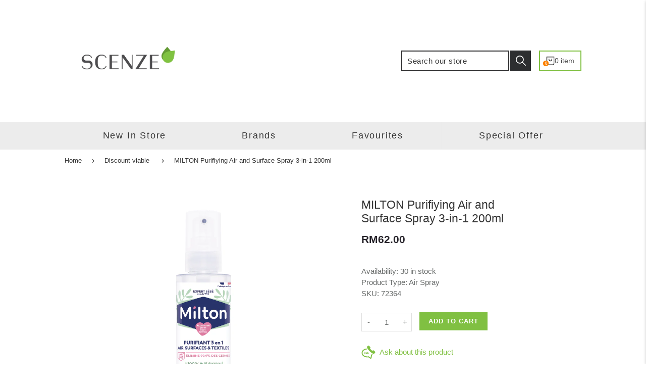

--- FILE ---
content_type: text/html; charset=utf-8
request_url: https://scenze-my.com/products/milton-3-in-1-purifying-spray-200ml
body_size: 25697
content:
<!doctype html>
<html lang="en" class="vnd-nsl-pp-horizontal-move vnd-qv-pp-horizontal-move vnd-zoom-pp-zoom-in">
<head>
  <meta charset="utf-8">
  <meta http-equiv="X-UA-Compatible" content="IE=edge">
  <meta name="viewport" content="width=device-width,initial-scale=1">
  <meta name="theme-color" content="#80c042">
  <link rel="canonical" href="https://scenze-my.com/products/milton-3-in-1-purifying-spray-200ml">
  <link rel="dns-prefetch" href="//shopify.com" crossorigin>
  <link rel="dns-prefetch" href="//v.shopify.com" crossorigin><link rel="shortcut icon" href="//scenze-my.com/cdn/shop/files/scenzefavicon-10_256x256_18aa5e21-a0e8-441d-af1d-ae9944d09d88_32x32.png?v=1628148732" type="image/png"><title>MILTON Purifiying Air and Surface Spray 3-in-1 200ml
&ndash; SCENZE MALAYSIA</title>
  <meta name="description" content="Expiry: 04/2028 Cleans the ambient air, disinfects surfaces and deodorizes textiles. Ideal for neutralizing diaper and kitchen garbage can odors. Disinfects, purifies sanitizes Neutralizes smells in air, surfaces, textiles including sofas, car seats, kitchen... Alcohol 100% of plant origin: from beets Eliminates 99.9% of bacteria and viruses Lemon Mint fragrance, allergen-free Uses 100% recycled plastic &amp; recyclable packaging Made in France Key Components: Lemon Mint Fragrance Water Ethanol How to use: Air: Spray 2 to 5 times in the space to be disinfected surfaces: Spray on the surface to be disinfected. Leave for 1 minute. Allow to dry."><meta property="og:site_name" content="SCENZE MALAYSIA">
<meta property="og:url" content="https://scenze-my.com/products/milton-3-in-1-purifying-spray-200ml">
<meta property="og:title" content="MILTON Purifiying Air and Surface Spray 3-in-1 200ml">
<meta property="og:type" content="product">
<meta property="og:description" content="Expiry: 04/2028 Cleans the ambient air, disinfects surfaces and deodorizes textiles. Ideal for neutralizing diaper and kitchen garbage can odors. Disinfects, purifies sanitizes Neutralizes smells in air, surfaces, textiles including sofas, car seats, kitchen... Alcohol 100% of plant origin: from beets Eliminates 99.9% of bacteria and viruses Lemon Mint fragrance, allergen-free Uses 100% recycled plastic &amp; recyclable packaging Made in France Key Components: Lemon Mint Fragrance Water Ethanol How to use: Air: Spray 2 to 5 times in the space to be disinfected surfaces: Spray on the surface to be disinfected. Leave for 1 minute. Allow to dry."><meta property="og:price:amount" content="62.00">
<meta property="og:price:currency" content="MYR"><meta property="og:image" content="http://scenze-my.com/cdn/shop/files/f06beec0862c4355ac4994bed8dd4d6e-Original_1200x1200.png?v=1746378584">
<meta property="og:image:secure_url" content="https://scenze-my.com/cdn/shop/files/f06beec0862c4355ac4994bed8dd4d6e-Original_1200x1200.png?v=1746378584">
<meta name="twitter:card" content="summary_large_image">
<meta name="twitter:title" content="MILTON Purifiying Air and Surface Spray 3-in-1 200ml">
<meta name="twitter:description" content="Expiry: 04/2028 Cleans the ambient air, disinfects surfaces and deodorizes textiles. Ideal for neutralizing diaper and kitchen garbage can odors. Disinfects, purifies sanitizes Neutralizes smells in air, surfaces, textiles including sofas, car seats, kitchen... Alcohol 100% of plant origin: from beets Eliminates 99.9% of bacteria and viruses Lemon Mint fragrance, allergen-free Uses 100% recycled plastic &amp; recyclable packaging Made in France Key Components: Lemon Mint Fragrance Water Ethanol How to use: Air: Spray 2 to 5 times in the space to be disinfected surfaces: Spray on the surface to be disinfected. Leave for 1 minute. Allow to dry.">
  <style>:root {--progress-bar-color: #80c042;--progress-bar-height: 4px;--layout: 1054px;--font-heading: Century Gothic, sans-serif;--font-body: Century Gothic, sans-serif;--font-button: Century Gothic, sans-serif;--font-menu: Century Gothic, sans-serif;--font-extra: Century Gothic, sans-serif;--font-body-weight: 400;--font-body-style: normal;--font-button-style: normal;--font-size-header-menu: 18px;--font-weight-header-menu: 600;--font-space-header-menu: 0.1em;--font-transform-header-menu: none;--font-body-size: 15px;--font-button-size: 13px;--font-button-space: 0;--font-size-breadcrumb: 13px;--f-p-n: var(--font-body);--f-p-n-s: 0;--f-p-p: var(--font-body);--c-theme: #80c042;--c-main-background: #ffffff;--c-body-text: #313132;--c-block-title: #222222;--c-breadcrumb: #333333;--c-breadcrumb-bg: #ffffff;--c-breadcrumb-border: ;--h-breadcrumb-border: 0px;--c-btn-default: #243142;--c-default-h-t: #fff;--c-btn-transparent: #ffffff;--c-btn-transparent-h: #243142;--c-btn-bg: #80c042;--c-btn-t: #243142;--c-btn-h-bg: #243142;--c-btn-h-t: #fff;--c-btn-3-bg: #243142;--c-btn-3-border: #243142;--c-btn-3-t: #ffffff;--c-btn-3-h-bg: #80c042;--c-btn-3-h-t: #243142;--c-btn-text: #222222;--btn-border-width: 2px;--c-cart-bg: #80c042;--c-cart-border: #80c042;--c-cart: #ffffff;--c-product-name: #444444;--c-product-type: #333333;--c-current-price: #27242b;--c-sale-price: #27242b;--c-old-price: #959595;--c-action-bg: #343434;--c-action: #ffffff;--c-product-deal-border: rgba(0,0,0,0);--c-product-deal-bg: #ffffff;--c-product-deal-text: #333333;--c-sale-label-bg: #fc8100;--c-sale-label-bd: #fc8100;--c-sale-label: #ffffff;--c-sold-label-bg: #f7f7f7;--c-sold-label-bd: #444645;--c-sold-label: #444645;--c-new-label-bg: #80c042;--c-new-label-bd: #80c042;--c-new-label: #ffffff;--c-wslst-bg: #fc8100;--c-wslst-text: #ffffff;--c-footer-bg: #252323;--c-footer-link-title: #ffffff;--c-footer-text: #ededed;--c-footer-bottom-bg: #252323;--c-footer-bottom-title: #cccccc;--c-footer-bottom-text: #cccccc;--space-btitle: 35px;--space-btitle-minus: -21px;--newsletter-btn-c: #333;--c-lookbook-bg: #3598db;--c-lookbook-hover-bg: #eb6255;--c-lookbook-text: #ffffff;--c-page-title: #3b3b3b;--c-page-desc: #818181;--s-p-n: 2.3rem;--f-p-n: $font-body;--f-p-d: $font-body;}
</style>
  
  <link rel="dns-prefetch" href="//fonts.googleapis.com" crossorigin>
  <link rel="dns-prefetch" href="//ajax.googleapis.com" crossorigin>
  <link rel="preconnect" href="https://fonts.gstatic.com">
  <link rel="stylesheet" href="https://fonts.googleapis.com/css?family=Century+Gothic:300,300i,400,400i,500,500i,600,600i,700,700i,800,800i,900,900i&display=swap"><link href="//scenze-my.com/cdn/shop/t/3/assets/style.min.css?v=141416207127969380911625824348" rel="stylesheet" type="text/css" media="all" />
<link rel="stylesheet" href="//scenze-my.com/cdn/shop/t/3/assets/non-critical.min.css?v=108131094175436979831625824346" media="print" onload="this.media='all'"><link href="//scenze-my.com/cdn/shop/t/3/assets/product.min.css?v=116456215420439329041625824347" rel="stylesheet" type="text/css" media="all" />
<style>.header-menu-item a{font-weight: 500}.btn-text{font-weight:400}
@media all and (min-width:992px){.btn-text{font-size:1.4rem;}}
@media all and (min-width:1400px){.btn-text{font-size:1.6rem;}
.block-description{margin-bottom:6.6rem;}}
@media all and (min-width:1600px){.template-index .footer-main{padding-top:300px;}}
.footer-style7 .footer-bottom__text{font-size:1.4rem}</style>
  <link rel="preload" as="script" href="//scenze-my.com/cdn/shop/t/3/assets/vendor.min.js?v=155176345548037223211625824351">
  <link rel="preload" as="script" href="//scenze-my.com/cdn/shop/t/3/assets/theme.min.js?v=134743302717499377631625824350">
  <link rel="preload" as="script" href="//scenze-my.com/cdn/shop/t/3/assets/theme-lazy.min.js?v=149971259049159699341625824349">
  <link rel="preload" as="script" href="//scenze-my.com/cdn/shop/t/3/assets/lazysizes.min.js?v=25934748914710874081625824345">
  <script>window.performance && window.performance.mark && window.performance.mark('shopify.content_for_header.start');</script><meta id="shopify-digital-wallet" name="shopify-digital-wallet" content="/57056002207/digital_wallets/dialog">
<link rel="alternate" type="application/json+oembed" href="https://scenze-my.com/products/milton-3-in-1-purifying-spray-200ml.oembed">
<script async="async" src="/checkouts/internal/preloads.js?locale=en-MY"></script>
<script id="shopify-features" type="application/json">{"accessToken":"8cb7cdbf4dfce75f53c970752f567310","betas":["rich-media-storefront-analytics"],"domain":"scenze-my.com","predictiveSearch":true,"shopId":57056002207,"locale":"en"}</script>
<script>var Shopify = Shopify || {};
Shopify.shop = "scenze-malaysia.myshopify.com";
Shopify.locale = "en";
Shopify.currency = {"active":"MYR","rate":"1.0"};
Shopify.country = "MY";
Shopify.theme = {"name":"Venedor-2.0","id":124691939487,"schema_name":"Venedor","schema_version":"2.0.0","theme_store_id":null,"role":"main"};
Shopify.theme.handle = "null";
Shopify.theme.style = {"id":null,"handle":null};
Shopify.cdnHost = "scenze-my.com/cdn";
Shopify.routes = Shopify.routes || {};
Shopify.routes.root = "/";</script>
<script type="module">!function(o){(o.Shopify=o.Shopify||{}).modules=!0}(window);</script>
<script>!function(o){function n(){var o=[];function n(){o.push(Array.prototype.slice.apply(arguments))}return n.q=o,n}var t=o.Shopify=o.Shopify||{};t.loadFeatures=n(),t.autoloadFeatures=n()}(window);</script>
<script id="shop-js-analytics" type="application/json">{"pageType":"product"}</script>
<script defer="defer" async type="module" src="//scenze-my.com/cdn/shopifycloud/shop-js/modules/v2/client.init-shop-cart-sync_C5BV16lS.en.esm.js"></script>
<script defer="defer" async type="module" src="//scenze-my.com/cdn/shopifycloud/shop-js/modules/v2/chunk.common_CygWptCX.esm.js"></script>
<script type="module">
  await import("//scenze-my.com/cdn/shopifycloud/shop-js/modules/v2/client.init-shop-cart-sync_C5BV16lS.en.esm.js");
await import("//scenze-my.com/cdn/shopifycloud/shop-js/modules/v2/chunk.common_CygWptCX.esm.js");

  window.Shopify.SignInWithShop?.initShopCartSync?.({"fedCMEnabled":true,"windoidEnabled":true});

</script>
<script>(function() {
  var isLoaded = false;
  function asyncLoad() {
    if (isLoaded) return;
    isLoaded = true;
    var urls = ["https:\/\/api.omegatheme.com\/facebook-chat\/facebook-chat.js?v=1626690774\u0026shop=scenze-malaysia.myshopify.com","https:\/\/fs.kaktusapp.com\/storage\/js\/kaktus_fs-scenze-malaysia.myshopify.com.js?ver=19\u0026shop=scenze-malaysia.myshopify.com"];
    for (var i = 0; i < urls.length; i++) {
      var s = document.createElement('script');
      s.type = 'text/javascript';
      s.async = true;
      s.src = urls[i];
      var x = document.getElementsByTagName('script')[0];
      x.parentNode.insertBefore(s, x);
    }
  };
  if(window.attachEvent) {
    window.attachEvent('onload', asyncLoad);
  } else {
    window.addEventListener('load', asyncLoad, false);
  }
})();</script>
<script id="__st">var __st={"a":57056002207,"offset":28800,"reqid":"482414ed-7072-4b24-b32a-26cc54d24aa8-1768731939","pageurl":"scenze-my.com\/products\/milton-3-in-1-purifying-spray-200ml","u":"07b7af6013f9","p":"product","rtyp":"product","rid":9048633049247};</script>
<script>window.ShopifyPaypalV4VisibilityTracking = true;</script>
<script id="captcha-bootstrap">!function(){'use strict';const t='contact',e='account',n='new_comment',o=[[t,t],['blogs',n],['comments',n],[t,'customer']],c=[[e,'customer_login'],[e,'guest_login'],[e,'recover_customer_password'],[e,'create_customer']],r=t=>t.map((([t,e])=>`form[action*='/${t}']:not([data-nocaptcha='true']) input[name='form_type'][value='${e}']`)).join(','),a=t=>()=>t?[...document.querySelectorAll(t)].map((t=>t.form)):[];function s(){const t=[...o],e=r(t);return a(e)}const i='password',u='form_key',d=['recaptcha-v3-token','g-recaptcha-response','h-captcha-response',i],f=()=>{try{return window.sessionStorage}catch{return}},m='__shopify_v',_=t=>t.elements[u];function p(t,e,n=!1){try{const o=window.sessionStorage,c=JSON.parse(o.getItem(e)),{data:r}=function(t){const{data:e,action:n}=t;return t[m]||n?{data:e,action:n}:{data:t,action:n}}(c);for(const[e,n]of Object.entries(r))t.elements[e]&&(t.elements[e].value=n);n&&o.removeItem(e)}catch(o){console.error('form repopulation failed',{error:o})}}const l='form_type',E='cptcha';function T(t){t.dataset[E]=!0}const w=window,h=w.document,L='Shopify',v='ce_forms',y='captcha';let A=!1;((t,e)=>{const n=(g='f06e6c50-85a8-45c8-87d0-21a2b65856fe',I='https://cdn.shopify.com/shopifycloud/storefront-forms-hcaptcha/ce_storefront_forms_captcha_hcaptcha.v1.5.2.iife.js',D={infoText:'Protected by hCaptcha',privacyText:'Privacy',termsText:'Terms'},(t,e,n)=>{const o=w[L][v],c=o.bindForm;if(c)return c(t,g,e,D).then(n);var r;o.q.push([[t,g,e,D],n]),r=I,A||(h.body.append(Object.assign(h.createElement('script'),{id:'captcha-provider',async:!0,src:r})),A=!0)});var g,I,D;w[L]=w[L]||{},w[L][v]=w[L][v]||{},w[L][v].q=[],w[L][y]=w[L][y]||{},w[L][y].protect=function(t,e){n(t,void 0,e),T(t)},Object.freeze(w[L][y]),function(t,e,n,w,h,L){const[v,y,A,g]=function(t,e,n){const i=e?o:[],u=t?c:[],d=[...i,...u],f=r(d),m=r(i),_=r(d.filter((([t,e])=>n.includes(e))));return[a(f),a(m),a(_),s()]}(w,h,L),I=t=>{const e=t.target;return e instanceof HTMLFormElement?e:e&&e.form},D=t=>v().includes(t);t.addEventListener('submit',(t=>{const e=I(t);if(!e)return;const n=D(e)&&!e.dataset.hcaptchaBound&&!e.dataset.recaptchaBound,o=_(e),c=g().includes(e)&&(!o||!o.value);(n||c)&&t.preventDefault(),c&&!n&&(function(t){try{if(!f())return;!function(t){const e=f();if(!e)return;const n=_(t);if(!n)return;const o=n.value;o&&e.removeItem(o)}(t);const e=Array.from(Array(32),(()=>Math.random().toString(36)[2])).join('');!function(t,e){_(t)||t.append(Object.assign(document.createElement('input'),{type:'hidden',name:u})),t.elements[u].value=e}(t,e),function(t,e){const n=f();if(!n)return;const o=[...t.querySelectorAll(`input[type='${i}']`)].map((({name:t})=>t)),c=[...d,...o],r={};for(const[a,s]of new FormData(t).entries())c.includes(a)||(r[a]=s);n.setItem(e,JSON.stringify({[m]:1,action:t.action,data:r}))}(t,e)}catch(e){console.error('failed to persist form',e)}}(e),e.submit())}));const S=(t,e)=>{t&&!t.dataset[E]&&(n(t,e.some((e=>e===t))),T(t))};for(const o of['focusin','change'])t.addEventListener(o,(t=>{const e=I(t);D(e)&&S(e,y())}));const B=e.get('form_key'),M=e.get(l),P=B&&M;t.addEventListener('DOMContentLoaded',(()=>{const t=y();if(P)for(const e of t)e.elements[l].value===M&&p(e,B);[...new Set([...A(),...v().filter((t=>'true'===t.dataset.shopifyCaptcha))])].forEach((e=>S(e,t)))}))}(h,new URLSearchParams(w.location.search),n,t,e,['guest_login'])})(!0,!0)}();</script>
<script integrity="sha256-4kQ18oKyAcykRKYeNunJcIwy7WH5gtpwJnB7kiuLZ1E=" data-source-attribution="shopify.loadfeatures" defer="defer" src="//scenze-my.com/cdn/shopifycloud/storefront/assets/storefront/load_feature-a0a9edcb.js" crossorigin="anonymous"></script>
<script data-source-attribution="shopify.dynamic_checkout.dynamic.init">var Shopify=Shopify||{};Shopify.PaymentButton=Shopify.PaymentButton||{isStorefrontPortableWallets:!0,init:function(){window.Shopify.PaymentButton.init=function(){};var t=document.createElement("script");t.src="https://scenze-my.com/cdn/shopifycloud/portable-wallets/latest/portable-wallets.en.js",t.type="module",document.head.appendChild(t)}};
</script>
<script data-source-attribution="shopify.dynamic_checkout.buyer_consent">
  function portableWalletsHideBuyerConsent(e){var t=document.getElementById("shopify-buyer-consent"),n=document.getElementById("shopify-subscription-policy-button");t&&n&&(t.classList.add("hidden"),t.setAttribute("aria-hidden","true"),n.removeEventListener("click",e))}function portableWalletsShowBuyerConsent(e){var t=document.getElementById("shopify-buyer-consent"),n=document.getElementById("shopify-subscription-policy-button");t&&n&&(t.classList.remove("hidden"),t.removeAttribute("aria-hidden"),n.addEventListener("click",e))}window.Shopify?.PaymentButton&&(window.Shopify.PaymentButton.hideBuyerConsent=portableWalletsHideBuyerConsent,window.Shopify.PaymentButton.showBuyerConsent=portableWalletsShowBuyerConsent);
</script>
<script data-source-attribution="shopify.dynamic_checkout.cart.bootstrap">document.addEventListener("DOMContentLoaded",(function(){function t(){return document.querySelector("shopify-accelerated-checkout-cart, shopify-accelerated-checkout")}if(t())Shopify.PaymentButton.init();else{new MutationObserver((function(e,n){t()&&(Shopify.PaymentButton.init(),n.disconnect())})).observe(document.body,{childList:!0,subtree:!0})}}));
</script>
<link id="shopify-accelerated-checkout-styles" rel="stylesheet" media="screen" href="https://scenze-my.com/cdn/shopifycloud/portable-wallets/latest/accelerated-checkout-backwards-compat.css" crossorigin="anonymous">
<style id="shopify-accelerated-checkout-cart">
        #shopify-buyer-consent {
  margin-top: 1em;
  display: inline-block;
  width: 100%;
}

#shopify-buyer-consent.hidden {
  display: none;
}

#shopify-subscription-policy-button {
  background: none;
  border: none;
  padding: 0;
  text-decoration: underline;
  font-size: inherit;
  cursor: pointer;
}

#shopify-subscription-policy-button::before {
  box-shadow: none;
}

      </style>

<script>window.performance && window.performance.mark && window.performance.mark('shopify.content_for_header.end');</script>
<link href="https://monorail-edge.shopifysvc.com" rel="dns-prefetch">
<script>(function(){if ("sendBeacon" in navigator && "performance" in window) {try {var session_token_from_headers = performance.getEntriesByType('navigation')[0].serverTiming.find(x => x.name == '_s').description;} catch {var session_token_from_headers = undefined;}var session_cookie_matches = document.cookie.match(/_shopify_s=([^;]*)/);var session_token_from_cookie = session_cookie_matches && session_cookie_matches.length === 2 ? session_cookie_matches[1] : "";var session_token = session_token_from_headers || session_token_from_cookie || "";function handle_abandonment_event(e) {var entries = performance.getEntries().filter(function(entry) {return /monorail-edge.shopifysvc.com/.test(entry.name);});if (!window.abandonment_tracked && entries.length === 0) {window.abandonment_tracked = true;var currentMs = Date.now();var navigation_start = performance.timing.navigationStart;var payload = {shop_id: 57056002207,url: window.location.href,navigation_start,duration: currentMs - navigation_start,session_token,page_type: "product"};window.navigator.sendBeacon("https://monorail-edge.shopifysvc.com/v1/produce", JSON.stringify({schema_id: "online_store_buyer_site_abandonment/1.1",payload: payload,metadata: {event_created_at_ms: currentMs,event_sent_at_ms: currentMs}}));}}window.addEventListener('pagehide', handle_abandonment_event);}}());</script>
<script id="web-pixels-manager-setup">(function e(e,d,r,n,o){if(void 0===o&&(o={}),!Boolean(null===(a=null===(i=window.Shopify)||void 0===i?void 0:i.analytics)||void 0===a?void 0:a.replayQueue)){var i,a;window.Shopify=window.Shopify||{};var t=window.Shopify;t.analytics=t.analytics||{};var s=t.analytics;s.replayQueue=[],s.publish=function(e,d,r){return s.replayQueue.push([e,d,r]),!0};try{self.performance.mark("wpm:start")}catch(e){}var l=function(){var e={modern:/Edge?\/(1{2}[4-9]|1[2-9]\d|[2-9]\d{2}|\d{4,})\.\d+(\.\d+|)|Firefox\/(1{2}[4-9]|1[2-9]\d|[2-9]\d{2}|\d{4,})\.\d+(\.\d+|)|Chrom(ium|e)\/(9{2}|\d{3,})\.\d+(\.\d+|)|(Maci|X1{2}).+ Version\/(15\.\d+|(1[6-9]|[2-9]\d|\d{3,})\.\d+)([,.]\d+|)( \(\w+\)|)( Mobile\/\w+|) Safari\/|Chrome.+OPR\/(9{2}|\d{3,})\.\d+\.\d+|(CPU[ +]OS|iPhone[ +]OS|CPU[ +]iPhone|CPU IPhone OS|CPU iPad OS)[ +]+(15[._]\d+|(1[6-9]|[2-9]\d|\d{3,})[._]\d+)([._]\d+|)|Android:?[ /-](13[3-9]|1[4-9]\d|[2-9]\d{2}|\d{4,})(\.\d+|)(\.\d+|)|Android.+Firefox\/(13[5-9]|1[4-9]\d|[2-9]\d{2}|\d{4,})\.\d+(\.\d+|)|Android.+Chrom(ium|e)\/(13[3-9]|1[4-9]\d|[2-9]\d{2}|\d{4,})\.\d+(\.\d+|)|SamsungBrowser\/([2-9]\d|\d{3,})\.\d+/,legacy:/Edge?\/(1[6-9]|[2-9]\d|\d{3,})\.\d+(\.\d+|)|Firefox\/(5[4-9]|[6-9]\d|\d{3,})\.\d+(\.\d+|)|Chrom(ium|e)\/(5[1-9]|[6-9]\d|\d{3,})\.\d+(\.\d+|)([\d.]+$|.*Safari\/(?![\d.]+ Edge\/[\d.]+$))|(Maci|X1{2}).+ Version\/(10\.\d+|(1[1-9]|[2-9]\d|\d{3,})\.\d+)([,.]\d+|)( \(\w+\)|)( Mobile\/\w+|) Safari\/|Chrome.+OPR\/(3[89]|[4-9]\d|\d{3,})\.\d+\.\d+|(CPU[ +]OS|iPhone[ +]OS|CPU[ +]iPhone|CPU IPhone OS|CPU iPad OS)[ +]+(10[._]\d+|(1[1-9]|[2-9]\d|\d{3,})[._]\d+)([._]\d+|)|Android:?[ /-](13[3-9]|1[4-9]\d|[2-9]\d{2}|\d{4,})(\.\d+|)(\.\d+|)|Mobile Safari.+OPR\/([89]\d|\d{3,})\.\d+\.\d+|Android.+Firefox\/(13[5-9]|1[4-9]\d|[2-9]\d{2}|\d{4,})\.\d+(\.\d+|)|Android.+Chrom(ium|e)\/(13[3-9]|1[4-9]\d|[2-9]\d{2}|\d{4,})\.\d+(\.\d+|)|Android.+(UC? ?Browser|UCWEB|U3)[ /]?(15\.([5-9]|\d{2,})|(1[6-9]|[2-9]\d|\d{3,})\.\d+)\.\d+|SamsungBrowser\/(5\.\d+|([6-9]|\d{2,})\.\d+)|Android.+MQ{2}Browser\/(14(\.(9|\d{2,})|)|(1[5-9]|[2-9]\d|\d{3,})(\.\d+|))(\.\d+|)|K[Aa][Ii]OS\/(3\.\d+|([4-9]|\d{2,})\.\d+)(\.\d+|)/},d=e.modern,r=e.legacy,n=navigator.userAgent;return n.match(d)?"modern":n.match(r)?"legacy":"unknown"}(),u="modern"===l?"modern":"legacy",c=(null!=n?n:{modern:"",legacy:""})[u],f=function(e){return[e.baseUrl,"/wpm","/b",e.hashVersion,"modern"===e.buildTarget?"m":"l",".js"].join("")}({baseUrl:d,hashVersion:r,buildTarget:u}),m=function(e){var d=e.version,r=e.bundleTarget,n=e.surface,o=e.pageUrl,i=e.monorailEndpoint;return{emit:function(e){var a=e.status,t=e.errorMsg,s=(new Date).getTime(),l=JSON.stringify({metadata:{event_sent_at_ms:s},events:[{schema_id:"web_pixels_manager_load/3.1",payload:{version:d,bundle_target:r,page_url:o,status:a,surface:n,error_msg:t},metadata:{event_created_at_ms:s}}]});if(!i)return console&&console.warn&&console.warn("[Web Pixels Manager] No Monorail endpoint provided, skipping logging."),!1;try{return self.navigator.sendBeacon.bind(self.navigator)(i,l)}catch(e){}var u=new XMLHttpRequest;try{return u.open("POST",i,!0),u.setRequestHeader("Content-Type","text/plain"),u.send(l),!0}catch(e){return console&&console.warn&&console.warn("[Web Pixels Manager] Got an unhandled error while logging to Monorail."),!1}}}}({version:r,bundleTarget:l,surface:e.surface,pageUrl:self.location.href,monorailEndpoint:e.monorailEndpoint});try{o.browserTarget=l,function(e){var d=e.src,r=e.async,n=void 0===r||r,o=e.onload,i=e.onerror,a=e.sri,t=e.scriptDataAttributes,s=void 0===t?{}:t,l=document.createElement("script"),u=document.querySelector("head"),c=document.querySelector("body");if(l.async=n,l.src=d,a&&(l.integrity=a,l.crossOrigin="anonymous"),s)for(var f in s)if(Object.prototype.hasOwnProperty.call(s,f))try{l.dataset[f]=s[f]}catch(e){}if(o&&l.addEventListener("load",o),i&&l.addEventListener("error",i),u)u.appendChild(l);else{if(!c)throw new Error("Did not find a head or body element to append the script");c.appendChild(l)}}({src:f,async:!0,onload:function(){if(!function(){var e,d;return Boolean(null===(d=null===(e=window.Shopify)||void 0===e?void 0:e.analytics)||void 0===d?void 0:d.initialized)}()){var d=window.webPixelsManager.init(e)||void 0;if(d){var r=window.Shopify.analytics;r.replayQueue.forEach((function(e){var r=e[0],n=e[1],o=e[2];d.publishCustomEvent(r,n,o)})),r.replayQueue=[],r.publish=d.publishCustomEvent,r.visitor=d.visitor,r.initialized=!0}}},onerror:function(){return m.emit({status:"failed",errorMsg:"".concat(f," has failed to load")})},sri:function(e){var d=/^sha384-[A-Za-z0-9+/=]+$/;return"string"==typeof e&&d.test(e)}(c)?c:"",scriptDataAttributes:o}),m.emit({status:"loading"})}catch(e){m.emit({status:"failed",errorMsg:(null==e?void 0:e.message)||"Unknown error"})}}})({shopId: 57056002207,storefrontBaseUrl: "https://scenze-my.com",extensionsBaseUrl: "https://extensions.shopifycdn.com/cdn/shopifycloud/web-pixels-manager",monorailEndpoint: "https://monorail-edge.shopifysvc.com/unstable/produce_batch",surface: "storefront-renderer",enabledBetaFlags: ["2dca8a86"],webPixelsConfigList: [{"id":"shopify-app-pixel","configuration":"{}","eventPayloadVersion":"v1","runtimeContext":"STRICT","scriptVersion":"0450","apiClientId":"shopify-pixel","type":"APP","privacyPurposes":["ANALYTICS","MARKETING"]},{"id":"shopify-custom-pixel","eventPayloadVersion":"v1","runtimeContext":"LAX","scriptVersion":"0450","apiClientId":"shopify-pixel","type":"CUSTOM","privacyPurposes":["ANALYTICS","MARKETING"]}],isMerchantRequest: false,initData: {"shop":{"name":"SCENZE MALAYSIA","paymentSettings":{"currencyCode":"MYR"},"myshopifyDomain":"scenze-malaysia.myshopify.com","countryCode":"MY","storefrontUrl":"https:\/\/scenze-my.com"},"customer":null,"cart":null,"checkout":null,"productVariants":[{"price":{"amount":62.0,"currencyCode":"MYR"},"product":{"title":"MILTON Purifiying Air and Surface Spray 3-in-1 200ml","vendor":"SCENZE","id":"9048633049247","untranslatedTitle":"MILTON Purifiying Air and Surface Spray 3-in-1 200ml","url":"\/products\/milton-3-in-1-purifying-spray-200ml","type":"Air Spray"},"id":"44477387604127","image":{"src":"\/\/scenze-my.com\/cdn\/shop\/files\/f06beec0862c4355ac4994bed8dd4d6e-Original.png?v=1746378584"},"sku":"72364","title":"Default Title","untranslatedTitle":"Default Title"}],"purchasingCompany":null},},"https://scenze-my.com/cdn","fcfee988w5aeb613cpc8e4bc33m6693e112",{"modern":"","legacy":""},{"shopId":"57056002207","storefrontBaseUrl":"https:\/\/scenze-my.com","extensionBaseUrl":"https:\/\/extensions.shopifycdn.com\/cdn\/shopifycloud\/web-pixels-manager","surface":"storefront-renderer","enabledBetaFlags":"[\"2dca8a86\"]","isMerchantRequest":"false","hashVersion":"fcfee988w5aeb613cpc8e4bc33m6693e112","publish":"custom","events":"[[\"page_viewed\",{}],[\"product_viewed\",{\"productVariant\":{\"price\":{\"amount\":62.0,\"currencyCode\":\"MYR\"},\"product\":{\"title\":\"MILTON Purifiying Air and Surface Spray 3-in-1 200ml\",\"vendor\":\"SCENZE\",\"id\":\"9048633049247\",\"untranslatedTitle\":\"MILTON Purifiying Air and Surface Spray 3-in-1 200ml\",\"url\":\"\/products\/milton-3-in-1-purifying-spray-200ml\",\"type\":\"Air Spray\"},\"id\":\"44477387604127\",\"image\":{\"src\":\"\/\/scenze-my.com\/cdn\/shop\/files\/f06beec0862c4355ac4994bed8dd4d6e-Original.png?v=1746378584\"},\"sku\":\"72364\",\"title\":\"Default Title\",\"untranslatedTitle\":\"Default Title\"}}]]"});</script><script>
  window.ShopifyAnalytics = window.ShopifyAnalytics || {};
  window.ShopifyAnalytics.meta = window.ShopifyAnalytics.meta || {};
  window.ShopifyAnalytics.meta.currency = 'MYR';
  var meta = {"product":{"id":9048633049247,"gid":"gid:\/\/shopify\/Product\/9048633049247","vendor":"SCENZE","type":"Air Spray","handle":"milton-3-in-1-purifying-spray-200ml","variants":[{"id":44477387604127,"price":6200,"name":"MILTON Purifiying Air and Surface Spray 3-in-1 200ml","public_title":null,"sku":"72364"}],"remote":false},"page":{"pageType":"product","resourceType":"product","resourceId":9048633049247,"requestId":"482414ed-7072-4b24-b32a-26cc54d24aa8-1768731939"}};
  for (var attr in meta) {
    window.ShopifyAnalytics.meta[attr] = meta[attr];
  }
</script>
<script class="analytics">
  (function () {
    var customDocumentWrite = function(content) {
      var jquery = null;

      if (window.jQuery) {
        jquery = window.jQuery;
      } else if (window.Checkout && window.Checkout.$) {
        jquery = window.Checkout.$;
      }

      if (jquery) {
        jquery('body').append(content);
      }
    };

    var hasLoggedConversion = function(token) {
      if (token) {
        return document.cookie.indexOf('loggedConversion=' + token) !== -1;
      }
      return false;
    }

    var setCookieIfConversion = function(token) {
      if (token) {
        var twoMonthsFromNow = new Date(Date.now());
        twoMonthsFromNow.setMonth(twoMonthsFromNow.getMonth() + 2);

        document.cookie = 'loggedConversion=' + token + '; expires=' + twoMonthsFromNow;
      }
    }

    var trekkie = window.ShopifyAnalytics.lib = window.trekkie = window.trekkie || [];
    if (trekkie.integrations) {
      return;
    }
    trekkie.methods = [
      'identify',
      'page',
      'ready',
      'track',
      'trackForm',
      'trackLink'
    ];
    trekkie.factory = function(method) {
      return function() {
        var args = Array.prototype.slice.call(arguments);
        args.unshift(method);
        trekkie.push(args);
        return trekkie;
      };
    };
    for (var i = 0; i < trekkie.methods.length; i++) {
      var key = trekkie.methods[i];
      trekkie[key] = trekkie.factory(key);
    }
    trekkie.load = function(config) {
      trekkie.config = config || {};
      trekkie.config.initialDocumentCookie = document.cookie;
      var first = document.getElementsByTagName('script')[0];
      var script = document.createElement('script');
      script.type = 'text/javascript';
      script.onerror = function(e) {
        var scriptFallback = document.createElement('script');
        scriptFallback.type = 'text/javascript';
        scriptFallback.onerror = function(error) {
                var Monorail = {
      produce: function produce(monorailDomain, schemaId, payload) {
        var currentMs = new Date().getTime();
        var event = {
          schema_id: schemaId,
          payload: payload,
          metadata: {
            event_created_at_ms: currentMs,
            event_sent_at_ms: currentMs
          }
        };
        return Monorail.sendRequest("https://" + monorailDomain + "/v1/produce", JSON.stringify(event));
      },
      sendRequest: function sendRequest(endpointUrl, payload) {
        // Try the sendBeacon API
        if (window && window.navigator && typeof window.navigator.sendBeacon === 'function' && typeof window.Blob === 'function' && !Monorail.isIos12()) {
          var blobData = new window.Blob([payload], {
            type: 'text/plain'
          });

          if (window.navigator.sendBeacon(endpointUrl, blobData)) {
            return true;
          } // sendBeacon was not successful

        } // XHR beacon

        var xhr = new XMLHttpRequest();

        try {
          xhr.open('POST', endpointUrl);
          xhr.setRequestHeader('Content-Type', 'text/plain');
          xhr.send(payload);
        } catch (e) {
          console.log(e);
        }

        return false;
      },
      isIos12: function isIos12() {
        return window.navigator.userAgent.lastIndexOf('iPhone; CPU iPhone OS 12_') !== -1 || window.navigator.userAgent.lastIndexOf('iPad; CPU OS 12_') !== -1;
      }
    };
    Monorail.produce('monorail-edge.shopifysvc.com',
      'trekkie_storefront_load_errors/1.1',
      {shop_id: 57056002207,
      theme_id: 124691939487,
      app_name: "storefront",
      context_url: window.location.href,
      source_url: "//scenze-my.com/cdn/s/trekkie.storefront.cd680fe47e6c39ca5d5df5f0a32d569bc48c0f27.min.js"});

        };
        scriptFallback.async = true;
        scriptFallback.src = '//scenze-my.com/cdn/s/trekkie.storefront.cd680fe47e6c39ca5d5df5f0a32d569bc48c0f27.min.js';
        first.parentNode.insertBefore(scriptFallback, first);
      };
      script.async = true;
      script.src = '//scenze-my.com/cdn/s/trekkie.storefront.cd680fe47e6c39ca5d5df5f0a32d569bc48c0f27.min.js';
      first.parentNode.insertBefore(script, first);
    };
    trekkie.load(
      {"Trekkie":{"appName":"storefront","development":false,"defaultAttributes":{"shopId":57056002207,"isMerchantRequest":null,"themeId":124691939487,"themeCityHash":"4901038849225195654","contentLanguage":"en","currency":"MYR","eventMetadataId":"70ce017d-8b0f-4bc0-b778-a1666a750706"},"isServerSideCookieWritingEnabled":true,"monorailRegion":"shop_domain","enabledBetaFlags":["65f19447"]},"Session Attribution":{},"S2S":{"facebookCapiEnabled":false,"source":"trekkie-storefront-renderer","apiClientId":580111}}
    );

    var loaded = false;
    trekkie.ready(function() {
      if (loaded) return;
      loaded = true;

      window.ShopifyAnalytics.lib = window.trekkie;

      var originalDocumentWrite = document.write;
      document.write = customDocumentWrite;
      try { window.ShopifyAnalytics.merchantGoogleAnalytics.call(this); } catch(error) {};
      document.write = originalDocumentWrite;

      window.ShopifyAnalytics.lib.page(null,{"pageType":"product","resourceType":"product","resourceId":9048633049247,"requestId":"482414ed-7072-4b24-b32a-26cc54d24aa8-1768731939","shopifyEmitted":true});

      var match = window.location.pathname.match(/checkouts\/(.+)\/(thank_you|post_purchase)/)
      var token = match? match[1]: undefined;
      if (!hasLoggedConversion(token)) {
        setCookieIfConversion(token);
        window.ShopifyAnalytics.lib.track("Viewed Product",{"currency":"MYR","variantId":44477387604127,"productId":9048633049247,"productGid":"gid:\/\/shopify\/Product\/9048633049247","name":"MILTON Purifiying Air and Surface Spray 3-in-1 200ml","price":"62.00","sku":"72364","brand":"SCENZE","variant":null,"category":"Air Spray","nonInteraction":true,"remote":false},undefined,undefined,{"shopifyEmitted":true});
      window.ShopifyAnalytics.lib.track("monorail:\/\/trekkie_storefront_viewed_product\/1.1",{"currency":"MYR","variantId":44477387604127,"productId":9048633049247,"productGid":"gid:\/\/shopify\/Product\/9048633049247","name":"MILTON Purifiying Air and Surface Spray 3-in-1 200ml","price":"62.00","sku":"72364","brand":"SCENZE","variant":null,"category":"Air Spray","nonInteraction":true,"remote":false,"referer":"https:\/\/scenze-my.com\/products\/milton-3-in-1-purifying-spray-200ml"});
      }
    });


        var eventsListenerScript = document.createElement('script');
        eventsListenerScript.async = true;
        eventsListenerScript.src = "//scenze-my.com/cdn/shopifycloud/storefront/assets/shop_events_listener-3da45d37.js";
        document.getElementsByTagName('head')[0].appendChild(eventsListenerScript);

})();</script>
<script
  defer
  src="https://scenze-my.com/cdn/shopifycloud/perf-kit/shopify-perf-kit-3.0.4.min.js"
  data-application="storefront-renderer"
  data-shop-id="57056002207"
  data-render-region="gcp-us-central1"
  data-page-type="product"
  data-theme-instance-id="124691939487"
  data-theme-name="Venedor"
  data-theme-version="2.0.0"
  data-monorail-region="shop_domain"
  data-resource-timing-sampling-rate="10"
  data-shs="true"
  data-shs-beacon="true"
  data-shs-export-with-fetch="true"
  data-shs-logs-sample-rate="1"
  data-shs-beacon-endpoint="https://scenze-my.com/api/collect"
></script>
</head>
<body id="milton-purifiying-air-and-surface-spray-3-in-1-200ml"
  class="template-product block-title__ch product-actions-center quick-actions-circle vnd-sls-dots-diff-2 vnd-cd__text-big vnd-image-loading-three-dots product-card__btn-wishlist product-card__label-style2 mobile-nav_to_product"><div id="shopify-section-top-bar" class="shopify-section"><div class="vs-topbar general" style="background-color:#f7f7f7;color: #3e4253"></div><!-- .vs-topbar --><style>
#block-403d6fa6-3aa8-40aa-bc77-3eab39c7dce7 svg{width:14px}#block-8cafbd58-882f-4ba9-a97a-963b15799606 svg{width:px}
</style>

</div>
  <header id="shopify-section-header" class="shopify-section"><div role="banner" class="header header-type-2 sticky-enable sticky-mobile-enable hide-under-pad">
  <div class="container ds-flex align-center flex-wrap">
    

<a href="https://scenze-my.com" class="logo-image"><img class="logo-image__desc" src="//scenze-my.com/cdn/shop/files/Screenshot_2020-06-23_16.58.50_07b1154c-c9c6-4f02-9866-1a9b6d643412.png?v=1622183626" alt="SCENZE MALAYSIA" /><img class="logo-image__mobile" src="//scenze-my.com/cdn/shop/files/Screenshot_2020-06-23_16.58.50_07b1154c-c9c6-4f02-9866-1a9b6d643412.png?v=1622183626" alt="SCENZE MALAYSIA" /></a>

    <div class="ds-flex ml-auto">
      

<div class="promo-container">
  <div class="promo-icon"></div><!-- .product-icon -->
  <div class="promo-content"></div><!-- .promo-content -->
</div>

      

<div class="promo-container">
  <div class="promo-icon"></div><!-- .product-icon -->
  <div class="promo-content"></div><!-- .promo-content -->
</div>

    </div><!-- .ds-flex.ml-auto -->
<div class="topbar-item topbar-item-search hover-bg-none" id="block-1597593284191">
  
<form action="/search" method="get" role="search" class="header-search search-form search-box-fixed " autocomplete="off"><div class="search-input-container">
    <input type="text" name="q" class="header-search__input" value=""
      placeholder="Search our store"><div class="result-container"></div></div>

  <button type="submit" class="search-button header-search__button">
    
<svg xmlns="http://www.w3.org/2000/svg" xmlns:xlink="http://www.w3.org/1999/xlink" viewBox="0 0 512.005 512.005"><g><path d="M505.749,475.587l-145.6-145.6c28.203-34.837,45.184-79.104,45.184-127.317c0-111.744-90.923-202.667-202.667-202.667 S0,90.925,0,202.669s90.923,202.667,202.667,202.667c48.213,0,92.48-16.981,127.317-45.184l145.6,145.6 c4.16,4.16,9.621,6.251,15.083,6.251s10.923-2.091,15.083-6.251C514.091,497.411,514.091,483.928,505.749,475.587z M202.667,362.669c-88.235,0-160-71.765-160-160s71.765-160,160-160s160,71.765,160,160S290.901,362.669,202.667,362.669z"/></g></svg>
</button>
</form>
</div>

<div class="topbar-item cart-wrapper" id="block-b59d4b11-b42d-43bd-9609-9d4f99edb80e">
  
<a href="/cart" class="icon-cart cart-amount__left" data-no-instant>
    <div class="position-relative">
      
<svg viewBox="0 0 24 24"><g><path d="M1,0v19c0,2.761,2.239,5,5,5h12c2.761,0,5-2.239,5-5V0H1z M21,19c0,1.657-1.343,3-3,3H6c-1.657,0-3-1.343-3-3V2h18V19z M12,13c2.761,0,5-2.239,5-5V6h-2v2c0,1.657-1.343,3-3,3S9,9.657,9,8V6H7v2C7,10.761,9.239,13,12,13z"/></g></svg>

      <span class="icon-cart__total">0</span>
    </div>
    <span><span class="cart-total">0</span> <span class="topbar-item__title">item</span></a><div class="cart-dropdown sidebar">
  <a href="#" class="side-cart__close ds-block"><svg viewBox="0 0 9 9"><path fill-rule="evenodd" d="M1205.17,486.82a0.62,0.62,0,0,0,.88,0l3.45-3.444,3.44,3.444a0.622,0.622,0,1,0,.88-0.879l-3.44-3.445,3.44-3.445a0.623,0.623,0,1,0-.88-0.881l-3.44,3.447-3.45-3.447a0.623,0.623,0,0,0-.88.881l3.45,3.445-3.45,3.445A0.627,0.627,0,0,0,1205.17,486.82Z" transform="translate(-1205 -478)"/></svg></a>
  <strong class="cart-heading">Shopping Cart</strong><span class="cart-count">Your cart is currently empty.</span>
    <ul class="items-list list-style-none"></ul>
    <a class="btn btn-default" href="/collections/all">Continue Shopping</a></div><!-- .cart-cropdown -->
</div><!-- .topbar-item -->
<button class="mobile-btn">
      <span class="mobile-btn__line"></span>
      <span class="mobile-btn__line"></span>
      <span class="mobile-btn__line"></span>
    </button>
  </div><!-- .container -->

  <div class="full-width-menu">
    <div class="container position-relative">
      
<nav role="navigation" class="header-menu header-anm_ vnd-desk-menu">
  <ul class="header-menu-list ds-flex list-style-none align-center flex-wrap"><li class="header-menu-item"><a href="/collections/new-in-store" class="ds-flex align-center">
          <span class="position-relative menu-tt__new-in-store">New In Store</span>
        </a></li><li class="header-menu-item"><a href="/collections/all" class="ds-flex align-center ">
          <span class="position-relative menu-tt__brands">Brands</span></a><div class="sub-menu ds-flex flex-column dropdown-classic font-arial border-none" data-menu-label="brands"><ul class="child-menu list-style-none"><li class="menu-item">
                    <a href="/collections/gojo" class="menu-item-link">
                      <span class="position-relative menu-tt__gojo">GOJO</span>
                    </a>
                  </li><li class="menu-item">
                    <a href="/collections/purell" class="menu-item-link">
                      <span class="position-relative menu-tt__purell">PURELL</span>
                    </a>
                  </li><li class="menu-item">
                    <a href="/collections/rivadouce" class=" menu-list-header">
                      <span class="position-relative menu-tt__rivadouce">Rivadouce</span><svg width="10px" height="7px" viewBox="0 0 7 4" class="icon-dir-down"><path d="M.82 0L3.5 2.481 6.18 0 7 .76 3.5 4 0 .76z" fill-rule="evenodd"></path></svg>
</a>
                    <ul class="menu-grandchild list-style-none"><li>
                          <a href="/collections/rivadouce-bebe" class="menu-item-link">
                            <span class="position-relative menu-tt__rivadouce-bebe">Rivadouce Bébé</span>
                          </a>
                        </li><li>
                          <a href="/collections/rivadouce-loupiots" class="menu-item-link">
                            <span class="position-relative menu-tt__rivadouce-loupiots">Rivadouce Loupiots</span>
                          </a>
                        </li><li>
                          <a href="/collections/rivadouce-dermo" class="menu-item-link">
                            <span class="position-relative menu-tt__rivadouce-dermo">Rivadouce Dermo</span>
                          </a>
                        </li><li>
                          <a href="/collections/rivadouce-maman" class="menu-item-link">
                            <span class="position-relative menu-tt__rivadouce-maman">Rivadouce Maman</span>
                          </a>
                        </li></ul>
                  </li><li class="menu-item">
                    <a href="/collections/milton" class="menu-item-link">
                      <span class="position-relative menu-tt__milton">Milton</span>
                    </a>
                  </li><li class="menu-item">
                    <a href="/collections/ing-organic" class="menu-item-link">
                      <span class="position-relative menu-tt__ing-organic">ING Organic</span>
                    </a>
                  </li></ul></div><!-- .sub-menu --></li><li class="header-menu-item"><a href="/collections/favourites" class="ds-flex align-center">
          <span class="position-relative menu-tt__favourites">Favourites</span>
        </a></li><li class="header-menu-item"><a href="/collections/special-offer" class="ds-flex align-center">
          <span class="position-relative menu-tt__special-offer">Special Offer</span>
        </a></li></ul>
</nav>
    </div>
  </div><!-- .full-width-menu -->
  <div class="header-menu__shadow"></div>
</div><!-- .header-type-2 -->
<style>.header-type-2{padding:4rem 0 0}.header-type-2 .cart-wrapper{margin-left:1.2rem}.header-type-2 .cart-wrapper .icon-cart{padding:.9rem 1.2rem}.header-type-2 .icon-cart__count{font-weight:700}.header-type-2 .full-width-menu{margin-top:4rem;border-top:1px solid #ebebeb;border-bottom:1px solid #ebebeb}.header-type-2 .header-menu-item{-ms-flex-positive:1;flex-grow:1;border-right:1px solid #ebebeb}.header-type-2 .header-menu-item:first-child{border-left:1px solid #ebebeb}.header-type-2 .header-menu-item:hover,.header-type-2 .header-menu-item.active{border-top:2px solid var(--c-theme)}.header-type-2 .header-menu-item:hover>a,.header-type-2 .header-menu-item.active>a{padding-top:1.4rem}@media all and (min-width: 992px){.header-type-2 .right-expander{display:none}.header-type-2 .header-menu-item>a{-ms-flex-pack:center;justify-content:center;padding-top:1.6rem;padding-bottom:1.6rem}.header-type-2 .search-button{width:4.1rem;height:4.1rem}.header-type-2 .search-box-popup .search-input-container{right:3.1rem}}.header-type-2 .header-search__input{letter-spacing:0.039em}@media (min-width: 768px){.header-type-2 .cart-wrapper{border:2px solid #312e2e}.header-type-2 .icon-cart svg{height:1.8rem}.header-type-2 .search-button{background-color:currentColor}.header-type-2 .search-button svg{color:#ffffff}}@media (min-width: 992px){.header-type-2 .right-expander{display:none}.header-type-2 .header-menu-item>a{-ms-flex-pack:center;justify-content:center;padding-top:1.6rem;padding-bottom:1.6rem}.header-type-2 .search-button{width:4.1rem;height:4.1rem}.header-type-2 .header-search__input{height:4.1rem;padding:0 1rem}.header-type-2 .icon-cart svg{height:1.9rem}.header-type-2 .cart-wrapper{border-color:var(--c-theme);color:var(--c-theme)}}@media (min-width: 1200px){.header-type-2 .cart-wrapper{margin-left:1.6rem}.header-type-2 .cart-wrapper .icon-cart{height:3.7rem}}.sticky-active .promo-container,.sticky-active .header-menu__shadow{display:none}.sticky-active .search-form{display:-ms-flexbox;display:flex;margin-left:auto}@media (min-width: 992px){.sticky-active .full-width-menu{display:none}}@media (max-width: 991px){.header-type-2{padding-top:2.4rem}.header-type-2 .full-width-menu{margin-top:2rem}.header-type-2.sticky-active .full-width-menu{margin-top:0;border:0}.header-type-2 .cart-wrapper .icon-cart{height:3rem}.header-type-2 .mobile-btn{margin-left:1.2rem}.header-type-2 .search-button{padding:0}}@media all and (max-width: 767px){.header-type-2 .search-form{margin-left:auto}}.header-menu__shadow{background:transparent url(//scenze-my.com/cdn/shop/t/3/assets/container_shadow.png?v=145876950852994697051625824340) 50% 0 no-repeat;}</style>
<style>#shopify-section-header .header{background-color:#ffffff;color:#333333}#shopify-section-header .logo-image{max-width:250px}#shopify-section-header .header-menu-item>a{color:#333333}#shopify-section-header .vnd-mobile-menu,#shopify-section-header .full-width-menu{background-color:#ececec}@media (min-width: 1600px){.header-menu-item>a{padding-right:27px;padding-left:27px;}}@-webkit-keyframes slit{50%{-webkit-transform:translateZ(-250px) rotateY(89deg);transform:translateZ(-250px) rotateY(89deg);opacity:1;animation-timing-function:ease-in}100%{-webkit-transform:translateZ(0) rotateY(0deg);transform:translateZ(0) rotateY(0deg);opacity:1}}@keyframes slit{50%{-webkit-transform:translateZ(-250px) rotateY(89deg);transform:translateZ(-250px) rotateY(89deg);opacity:1;animation-timing-function:ease-in}100%{-webkit-transform:translateZ(0) rotateY(0deg);transform:translateZ(0) rotateY(0deg);opacity:1}}@-webkit-keyframes bounce{from,2%,5.3%,to{-webkit-animation-timing-function:cubic-bezier(.215,.61,.355,1);animation-timing-function:cubic-bezier(.215,.61,.355,1);-webkit-transform:perspective(0) translate3d(0,0,0);transform:perspective(0)translate3d(0,0,0)}4%,4.3%{-webkit-animation-timing-function:cubic-bezier(.755,.05,.855,.06);animation-timing-function:cubic-bezier(.755,.05,.855,.06);-webkit-transform:perspective(1px) translate3d(0,-30px,0) scaleY(1.1);transform:perspective(1px) translate3d(0,-30px,0) scaleY(1.1)}7%{-webkit-animation-timing-function:cubic-bezier(.755,.05,.855,.06);animation-timing-function:cubic-bezier(.755,.05,.855,.06);-webkit-transform:perspective(1px) translate3d(0,-15px,0) scaleY(1.05);transform:perspective(1px) translate3d(0,-15px,0) scaleY(1.05)}8%{transition-timing-function:cubic-bezier(.215,.61,.355,1);-webkit-transform:perspective(1px) translate3d(0, 0, 0) scaleY(.95);transform:perspective(1px) translate3d(0, 0, 0) scaleY(.95)}9%{-webkit-transform:perspective(1px) translate3d(0,-4px,0) scaleY(1.02);transform:perspective(1px) translate3d(0,-4px,0) scaleY(1.02)}10%{-webkit-transform:perspective(1px) translate3d(0,0,0) scaleY(1);transform:perspective(1px) translate3d(0,0,0) scaleY(1)}}@keyframes bounce{from,2%,5.3%,to{-webkit-animation-timing-function:cubic-bezier(.215,.61,.355,1);animation-timing-function:cubic-bezier(.215,.61,.355,1);-webkit-transform:perspective(0) translate3d(0,0,0);transform:perspective(0) translate3d(0,0,0)}4%,4.3%{-webkit-animation-timing-function:cubic-bezier(.755,.05,.855,.06);animation-timing-function:cubic-bezier(.755,.05,.855,.06);-webkit-transform:perspective(1px) translate3d(0,-30px,0) scaleY(1.1);transform:perspective(1px) translate3d(0,-30px,0) scaleY(1.1)}7%{-webkit-animation-timing-function:cubic-bezier(.755,.05,.855,.06);animation-timing-function:cubic-bezier(.755,.05,.855,.06);-webkit-transform:perspective(1px) translate3d(0,-15px,0) scaleY(1.05);transform:perspective(1px) translate3d(0,-15px,0) scaleY(1.05)}8%{transition-timing-function:cubic-bezier(.215,.61,.355,1);-webkit-transform:perspective(1px) translate3d(0,0,0) scaleY(.95);transform:perspective(1px) translate3d(0,0,0) scaleY(.95)}9%{-webkit-transform:perspective(1px) translate3d(0,-4px,0) scaleY(1.02);transform:perspective(1px) translate3d(0,-4px,0) scaleY(1.02)}10%{-webkit-transform:perspective(1px) translate3d(0,0,0) scaleY(1);transform:perspective(1px) translate3d(0,0,0) scaleY(1)}}.btn-anm__bounce{-webkit-animation-name:bounce;animation-name:bounce;}.vnd-nsl-pp-horizontal-move .vnd-nsl-pp .vnd-pp-content{-webkit-transform:translateX(-50px);transform:translateX(-50px)}.vnd-nsl-pp-horizontal-move .vnd-nsl-pp.mfp-ready .vnd-pp-content{-webkit-transform:translateX(0);transform:translateX(0)}.vnd-nsl-pp-horizontal-move .vnd-nsl-pp.mfp-removing .vnd-pp-content{-webkit-transform:translateX(50px);transform:translateX(50px)}.vnd-qv-pp-horizontal-move .vnd-qv-pp .vnd-pp-content,.vnd-qv-pp-horizontal-move .vnd-sizechart-pp .vnd-pp-content{-webkit-transform:translateX(-50px);transform:translateX(-50px)}.vnd-qv-pp-horizontal-move .vnd-qv-pp.mfp-ready .vnd-pp-content,.vnd-qv-pp-horizontal-move .vnd-sizechart-pp.mfp-ready .vnd-pp-content{-webkit-transform:translateX(0);transform:translateX(0)}.vnd-qv-pp-horizontal-move .vnd-qv-pp.mfp-removing .vnd-pp-content,.vnd-qv-pp-horizontal-move .vnd-sizechart-pp.mfp-removing .vnd-pp-content{-webkit-transform:translateX(50px);transform:translateX(50px)}.vnd-zoom-pp-zoom-in .mfp-product-gallery.mfp-ready .vnd-pp-content{-webkit-transform:scale(1);transform:scale(1);}.vnd-zoom-pp-zoom-in .mfp-product-gallery .vnd-pp-content,.vnd-zoom-pp-zoom-in .mfp-product-gallery.mfp-removing .vnd-pp-content{-webkit-transform:scale(.75);transform:scale(.75);}#block-1597593284191 .header-search .header-search__button,#block-1597593284191 .header-search .header-search__input{border-width:2px;}#block-1597593284191 .header-search__button{color:#2d2e30}#block-1597593284191 .header-search__button:hover{color:#fa1919}#block-1597593284191 .header-search__input{border-color:#313132;color:#333333}#block-1597593284191 .header-search__button svg{width:20px}#block-1597593284191 .header-search{background-color:#f7f7f7}.vs-topbar #block-b59d4b11-b42d-43bd-9609-9d4f99edb80e .icon-cart{background-color:rgba(0,0,0,0);color:#444444}@media all and (min-width:992px){.header #block-b59d4b11-b42d-43bd-9609-9d4f99edb80e .icon-cart{background-color:rgba(0,0,0,0);color:#444444}#block-b59d4b11-b42d-43bd-9609-9d4f99edb80e .icon-cart svg{fill:#333333}}.vs-topbar #block-b59d4b11-b42d-43bd-9609-9d4f99edb80e.cart-wrapper:hover .icon-cart{color:#ffffff}.vs-topbar #block-b59d4b11-b42d-43bd-9609-9d4f99edb80e.cart-wrapper:hover .icon-cart svg{fill:#ffffff}#block-b59d4b11-b42d-43bd-9609-9d4f99edb80e .icon-cart svg{width:17px;height:17px}#block-b59d4b11-b42d-43bd-9609-9d4f99edb80e .icon-cart__total{background-color:#fc8100;color:#ffffff}@media (min-width: 1054px) {.container {max-width: 1054px}}@media (min-width: calc(1054px + 80px)) {.vs-topbar .topbar-item:first-child { margin-left: -2.5rem; }.vs-topbar .topbar-item:last-child { margin-right: -2.5rem }.vs-topbar.item-wide .topbar-item:first-child { margin-left: -3rem; }.vs-topbar.item-wide .topbar-item:last-child { margin-right: -3rem; }}@media (min-width: 1054px) {.dropdown-mega1.container,.dropdown-mega2.container,.dropdown-mega3.container,.dropdown-mega4.container {max-width: calc(1054px - 30px);}}@media all and (min-width: calc(1054px + 60px)) {.product-form-sticky {padding: 30px;margin-right: -60px;}}</style>



<script type="application/ld+json">
{
  "@context": "http://schema.org",
  "@type": "Organization",
  "name": "SCENZE MALAYSIA",
  
    
    "logo": "https://scenze-my.com/cdn/shop/files/Screenshot_2020-06-23_16.58.50_07b1154c-c9c6-4f02-9866-1a9b6d643412_1314x.png?v=1622183626",
  
  "sameAs": [
    "",
    "https://facebook.com/scenze",
    "",
    "https://instagram.com/scenze.shop",
    "",
    "",
    "",
    ""
  ],
  "url": "https://scenze-my.com"
}
</script>


</header>
  
    <header id="shopify-section-header-mobile" class="shopify-section position-relative"><div role="banner" class="header header-mobile header-mobile-3 sticky-mobile-enable">
<div class="mobile-menu-tabs vnd-mobile-menu mobile-menu__drop-down"><ul class="tabs-nav ds-flex list-style-none">
    <li class="tabs-nav__item active"><a href="#vnd-mb-tab1">Main menu</a></li>
    <li class="tabs-nav__item"><a href="#vnd-mb-tab2">collections</a></li>
  </ul>
  <div class="tabs-content__item active" id="vnd-mb-tab1">
<nav role="navigation" class="header-menu">
  <ul class="list-style-none"><li class="header-menu-item"><a href="/collections/new-in-store" class="ds-flex align-center">
          <span class="position-relative menu-tt__new-in-store">New In Store</span>
        </a></li><li class="header-menu-item"><a href="/collections/all" class="ds-flex align-center ">
          <span class="position-relative menu-tt__brands">Brands</span>
          <span class="right-expander ds-flex"><svg width="10px" height="7px" viewBox="0 0 7 4" class="icon-dir-down"><path d="M.82 0L3.5 2.481 6.18 0 7 .76 3.5 4 0 .76z" fill-rule="evenodd"></path></svg></span>
        </a>

        <div class="sub-menu dropdown-classic">
          <ul class="child-menu list-style-none"><li class="menu-item">
                  <a href="/collections/gojo" class="menu-item-link">
                    <span class="position-relative menu-tt__gojo">GOJO</span>
                  </a>
                </li><li class="menu-item">
                  <a href="/collections/purell" class="menu-item-link">
                    <span class="position-relative menu-tt__purell">PURELL</span>
                  </a>
                </li><li class="menu-item">
                  <a href="/collections/rivadouce" class="menu-list-header">
                    <span class="position-relative menu-tt__rivadouce">Rivadouce</span>
                  </a>
                  <ul class="menu-grandchild list-style-none"><li>
                        <a href="/collections/rivadouce-bebe" class="menu-item-link">
                          <span class="position-relative menu-tt__rivadouce-bebe">Rivadouce Bébé</span>
                        </a>
                      </li><li>
                        <a href="/collections/rivadouce-loupiots" class="menu-item-link">
                          <span class="position-relative menu-tt__rivadouce-loupiots">Rivadouce Loupiots</span>
                        </a>
                      </li><li>
                        <a href="/collections/rivadouce-dermo" class="menu-item-link">
                          <span class="position-relative menu-tt__rivadouce-dermo">Rivadouce Dermo</span>
                        </a>
                      </li><li>
                        <a href="/collections/rivadouce-maman" class="menu-item-link">
                          <span class="position-relative menu-tt__rivadouce-maman">Rivadouce Maman</span>
                        </a>
                      </li></ul>
                </li><li class="menu-item">
                  <a href="/collections/milton" class="menu-item-link">
                    <span class="position-relative menu-tt__milton">Milton</span>
                  </a>
                </li><li class="menu-item">
                  <a href="/collections/ing-organic" class="menu-item-link">
                    <span class="position-relative menu-tt__ing-organic">ING Organic</span>
                  </a>
                </li></ul>
        </div><!-- .sub-menu --></li><li class="header-menu-item"><a href="/collections/favourites" class="ds-flex align-center">
          <span class="position-relative menu-tt__favourites">Favourites</span>
        </a></li><li class="header-menu-item"><a href="/collections/special-offer" class="ds-flex align-center">
          <span class="position-relative menu-tt__special-offer">Special Offer</span>
        </a></li></ul>
</nav></div>
  <div class="tabs-content__item" id="vnd-mb-tab2">
    
<nav role="navigation" class="header-menu">
  <ul class="list-style-none"><li class="header-menu-item"><a href="/collections/gojo" class="ds-flex align-center">
          <span class="position-relative menu-tt__gojo">GOJO</span>
        </a></li><li class="header-menu-item"><a href="/collections/rivadouce" class="ds-flex align-center ">
          <span class="position-relative menu-tt__rivadouce">Rivadouce</span>
          <span class="right-expander ds-flex"><svg width="10px" height="7px" viewBox="0 0 7 4" class="icon-dir-down"><path d="M.82 0L3.5 2.481 6.18 0 7 .76 3.5 4 0 .76z" fill-rule="evenodd"></path></svg></span>
        </a>

        <div class="sub-menu dropdown-classic">
          <ul class="child-menu list-style-none"><li class="menu-item">
                  <a href="/collections/rivadouce-bebe" class="menu-item-link">
                    <span class="position-relative menu-tt__rivadouce-bebe">Rivadouce Bébé</span>
                  </a>
                </li><li class="menu-item">
                  <a href="/collections/rivadouce-loupiots" class="menu-item-link">
                    <span class="position-relative menu-tt__rivadouce-loupiots">Rivadouce Loupiots</span>
                  </a>
                </li><li class="menu-item">
                  <a href="/collections/rivadouce-maman" class="menu-item-link">
                    <span class="position-relative menu-tt__rivadouce-maman">Rivadouce Maman</span>
                  </a>
                </li><li class="menu-item">
                  <a href="/collections/rivadouce-dermo" class="menu-item-link">
                    <span class="position-relative menu-tt__rivadouce-dermo">Rivadouce Dermo</span>
                  </a>
                </li></ul>
        </div><!-- .sub-menu --></li><li class="header-menu-item"><a href="/collections/ing-organic" class="ds-flex align-center">
          <span class="position-relative menu-tt__ing-organic">ING Organic</span>
        </a></li><li class="header-menu-item"><a href="/collections/purell" class="ds-flex align-center">
          <span class="position-relative menu-tt__purell">PURELL</span>
        </a></li><li class="header-menu-item"><a href="/collections/milton" class="ds-flex align-center">
          <span class="position-relative menu-tt__milton">Milton</span>
        </a></li></ul>
</nav></div></div><div class="ds-flex align-center container justify-end flex-wrap">
      <div class="mr-auto">
        

<a href="https://scenze-my.com" class="logo-image"><img class="logo-image__desc" src="//scenze-my.com/cdn/shop/files/Screenshot_2020-06-23_16.58.50_07b1154c-c9c6-4f02-9866-1a9b6d643412.png?v=1622183626" alt="SCENZE MALAYSIA" /><img class="logo-image__mobile" src="//scenze-my.com/cdn/shop/files/Screenshot_2020-06-23_16.58.50_07b1154c-c9c6-4f02-9866-1a9b6d643412.png?v=1622183626" alt="SCENZE MALAYSIA" /></a>
      </div>
      <button class="mobile-btn text-center activator__drop-down">
        <span class="mobile-btn__line"></span><span class="mobile-btn__line"></span><span class="mobile-btn__line"></span><span class="header__icon-text">Menu</span></button>
      

<div class="topbar-item topbar-item-search hover-bg-none" id="block-6c755626-2949-459c-8d53-570ead9bc287">
  
<form action="/search" method="get" role="search" class="header-search search-form search-box-popup " autocomplete="off"><div class="search-input-container">
    <input type="text" name="q" class="header-search__input" value=""
      placeholder="Search our store"><div class="result-container"></div></div>

  <button type="submit" class="search-button header-search__button">
    
<svg class="icon-search" width="14.97" height="15" viewBox="0 0 14.97 15">
<path d="M1535.67,111.233l-3.17-3.17a6.347,6.347,0,1,0-1.46,1.465l3.16,3.171a1.051,1.051,0,0,0,.74.3,1.028,1.028,0,0,0,.73-0.3A1.045,1.045,0,0,0,1535.67,111.233Zm-11.35-3.84a4.273,4.273,0,1,1,3.03,1.255A4.253,4.253,0,0,1,1524.32,107.393Z" transform="translate(-1521 -98)"/>
</svg>
<span class="search-button__title">Search</span></button>
</form>
</div>

<div class="topbar-item cart-wrapper" id="block-e5c9afa7-fa90-4185-9760-3693bdbc34b6">
            <a href="/cart" class="icon-cart cart-amount__right" data-no-instant>
              <div class="position-relative"><svg viewBox="0 0 24 24"><g><path d="M1,0v19c0,2.761,2.239,5,5,5h12c2.761,0,5-2.239,5-5V0H1z M21,19c0,1.657-1.343,3-3,3H6c-1.657,0-3-1.343-3-3V2h18V19z M12,13c2.761,0,5-2.239,5-5V6h-2v2c0,1.657-1.343,3-3,3S9,9.657,9,8V6H7v2C7,10.761,9.239,13,12,13z"/></g></svg>
                <span class="icon-cart__total">0</span>
              </div>
              <span class="header__icon-text">My Cart</span>
            </a>
          </div>

<div class="topbar-item" id="block-be57c60b-e4ca-4c01-aa58-e221af6fb4d61" ><a href="/account/login" class="ds-flex align-center" data-no-instant>
      
<svg xmlns="http://www.w3.org/2000/svg" xmlns:xlink="http://www.w3.org/1999/xlink" viewBox="0 0 13 16"><path fill-rule="evenodd" d="M13.001,12.632 L12.949,12.697 C11.229,14.826 8.939,16.000 6.500,16.000 C4.061,16.000 1.771,14.827 0.051,12.697 L-0.001,12.632 L0.011,12.549 C0.344,10.313 1.475,8.516 3.198,7.490 L3.321,7.416 L3.418,7.521 C4.232,8.403 5.326,8.889 6.500,8.889 C7.673,8.889 8.767,8.402 9.581,7.521 L9.679,7.416 L9.801,7.490 C11.524,8.516 12.656,10.313 12.988,12.549 L13.001,12.632 ZM6.500,7.989 C8.634,7.989 10.370,6.198 10.370,3.995 C10.370,1.791 8.634,-0.001 6.500,-0.001 C4.366,-0.001 2.630,1.791 2.630,3.995 C2.630,6.198 4.366,7.989 6.500,7.989 Z"/></svg>

      <span class="header__icon-text">Login</span>
    </a></div><!-- .topbar-item -->

    </div></div>

<style>#shopify-section-header-mobile .header{padding:25px 0 25px 0;background-color:#ffffff;color:#444444}#shopify-section-header-mobile .topbar-item>a{-ms-flex-direction:column;flex-direction:column;min-width:3.6rem;max-width:8rem;padding:.8rem 1rem}#shopify-section-header-mobile .header__icon-text,#shopify-section-header-mobile .search-button__title,#shopify-section-header-mobile .item-subject{display:block;height:1em;padding-top:.8rem;font-size:.9rem;font-family:'Arial',sans-serif;font-weight:400;line-height:1;overflow:visible;text-align:center;text-transform:initial}#shopify-section-header-mobile .vnd-mobile-menu{background-color:#f9f9f9}@media all and (min-width:992px){#shopify-section-header-mobile .header{display:none}}@media all and (max-width:767px){#shopify-section-header-mobile .mobile-btn{height:auto;padding-top:.8rem;padding-bottom:.8rem}#shopify-section-header-mobile .search-box-fixed .search-input-container{position:relative;opacity:1;visibility:visible}#shopify-section-header-mobile .search-box-fixed .header-search__input{padding-right:3.4rem}#shopify-section-header-mobile .search-box-fixed .search-button{position:absolute;top:2px;right:0;padding-bottom:.5rem;z-index:3}#shopify-section-header-mobile .search-box-fixed .search-button span{display:none}}@media all and (max-width:375px){#shopify-section-header-mobile .link-logout{display:none}#shopify-section-header-mobile .topbar-item>a{max-width:5rem;padding:.8rem .6rem}}#block-6c755626-2949-459c-8d53-570ead9bc287 .header-search .header-search__button,#block-6c755626-2949-459c-8d53-570ead9bc287 .header-search__button{color:#444445}#block-6c755626-2949-459c-8d53-570ead9bc287 .header-search__button:hover{color:#555555}#block-6c755626-2949-459c-8d53-570ead9bc287 .header-search__input{border-color:#eaeaea;color:#555555}#block-6c755626-2949-459c-8d53-570ead9bc287 .header-search__button svg{width:15px}#block-6c755626-2949-459c-8d53-570ead9bc287 .header-search{background-color:#ffffff}.vs-topbar #block-e5c9afa7-fa90-4185-9760-3693bdbc34b6 .icon-cart{background-color:;color:#312e2e}@media all and (min-width:992px){.header #block-e5c9afa7-fa90-4185-9760-3693bdbc34b6 .icon-cart{background-color:;color:#312e2e}#block-e5c9afa7-fa90-4185-9760-3693bdbc34b6 .icon-cart svg{fill:#555555}}.vs-topbar #block-e5c9afa7-fa90-4185-9760-3693bdbc34b6.cart-wrapper:hover .icon-cart{color:#ffffff}.vs-topbar #block-e5c9afa7-fa90-4185-9760-3693bdbc34b6.cart-wrapper:hover .icon-cart svg{fill:#ffffff}#block-e5c9afa7-fa90-4185-9760-3693bdbc34b6 .icon-cart svg{width:17px;height:17px}#block-e5c9afa7-fa90-4185-9760-3693bdbc34b6 .icon-cart__total{background-color:#2c7800;color:#ffffff}#block-be57c60b-e4ca-4c01-aa58-e221af6fb4d6 svg,#block-be57c60b-e4ca-4c01-aa58-e221af6fb4d61 svg,#block-be57c60b-e4ca-4c01-aa58-e221af6fb4d62 svg{width:14px}</style>


</header>
  

  <main role="main" id="MainContent" class="swatch-color-circle-medium">

<nav class="breadcrumb" role="navigation" aria-label="breadcrumbs">
  <div class="container">
    <a href="/" title="Home">Home</a><span aria-hidden="true" class="breadcrumb__sep"><svg width="7px" height="10px" viewBox="0 0 7 10"><path fill-rule="evenodd" d="M1.942,9.998 L7.000,4.998 L1.942,-0.002 L0.785,1.126 L4.702,4.998 L0.785,8.870 L1.942,9.998 Z"/></svg></span><a href="/collections/discount-viable" title="">Discount viable</a>
          <span aria-hidden="true" class="breadcrumb__sep"><svg width="7px" height="10px" viewBox="0 0 7 10"><path fill-rule="evenodd" d="M1.942,9.998 L7.000,4.998 L1.942,-0.002 L0.785,1.126 L4.702,4.998 L0.785,8.870 L1.942,9.998 Z"/></svg></span><a href="/products/milton-3-in-1-purifying-spray-200ml" aria-current="page">MILTON Purifiying Air and Surface Spray 3-in-1 200ml</a></div><!-- .container -->
</nav>

<div itemscope itemtype="http://schema.org/Product">
    <section id="shopify-section-template-product-default" class="shopify-section products-template"><div class="product-layout product-layout__default">
  <div class="container">
    <div class="product-main row space-between">
      <div class="product-img-area left thumbs-left thumbs-circle">
        <div class="items-carousel"><div class="product-img" style="padding-top:100.0%" data-media="29452781682847">
<img class="image-bg lazyload product-images" data-src="//scenze-my.com/cdn/shop/files/f06beec0862c4355ac4994bed8dd4d6e-Original.png?v=1746378584" src="//scenze-my.com/cdn/shop/files/f06beec0862c4355ac4994bed8dd4d6e-Original_100x.png?v=1746378584" alt="MILTON Purifiying Air and Surface Spray 3-in-1 200ml" data-zoom="//scenze-my.com/cdn/shop/files/f06beec0862c4355ac4994bed8dd4d6e-Original.png?v=1746378584" itemprop="image"/>
            </div></div><!-- .items-carousel --></div>

      <div class="product-details-area position-relative">
        
<h1 itemprop="name" class="product-name">MILTON Purifiying Air and Surface Spray 3-in-1 200ml</h1>

<div itemprop="offers" itemscope itemtype="http://schema.org/Offer">
  <meta itemprop="priceCurrency" content="MYR" />
  <meta itemprop="url" content="/products/milton-3-in-1-purifying-spray-200ml" />
  <meta itemprop="itemCondition" itemtype="http://schema.org/OfferItemCondition" content="http://schema.org/NewCondition"/>
  <meta itemprop="seller" content="SCENZE MALAYSIA" />

  
<div itemprop="price" content="62.00" class="product-price"><span class="current-price money">RM62.00</span></div>

  <div class="product-review">
    <span class="shopify-product-reviews-badge" data-id="9048633049247"></span>
  </div><link itemprop="availability" href="http://schema.org/OutOfStock">
  <div class="product-details__text">
    <label>Availability: </label>
    <span class="in-stock">30 In Stock
</span>
  </div><!-- .inventory --><div class="product-details__text"><label>Product Type:</label><span itemprop="brand"> Air Spray</span></div><div class="product-sku"><label>SKU: </label><span itemprop="sku" class="sku">72364</span></div>

  
<script type="application/json" data-product-json>
  {"id":9048633049247,"title":"MILTON Purifiying Air and Surface Spray 3-in-1 200ml","handle":"milton-3-in-1-purifying-spray-200ml","description":"\u003cp\u003e\u003cstrong\u003eExpiry: 04\/2028\u003c\/strong\u003e\u003c\/p\u003e\n\u003cul\u003e\n\u003cli\u003eCleans the ambient air, disinfects surfaces and deodorizes textiles. Ideal for neutralizing diaper and kitchen garbage can odors. \u003c\/li\u003e\n\u003cli\u003eDisinfects, purifies sanitizes\u003c\/li\u003e\n\u003cli\u003eNeutralizes smells in air, surfaces, textiles including sofas, car seats, kitchen...\u003c\/li\u003e\n\u003cli\u003eAlcohol 100% of plant origin: from beets\u003c\/li\u003e\n\u003cli\u003eEliminates 99.9% of bacteria and viruses\u003c\/li\u003e\n\u003cli\u003eLemon Mint fragrance, allergen-free\u003c\/li\u003e\n\u003cli\u003eUses 100% recycled plastic \u0026amp; recyclable packaging\u003c\/li\u003e\n\u003cli\u003eMade in France\u003c\/li\u003e\n\u003c\/ul\u003e\n\u003cp\u003e\u003cspan style=\"font-size: 0.875rem;\"\u003eKey Components:\u003c\/span\u003e\u003cbr\u003e\u003c\/p\u003e\n\u003cul\u003e\n\u003cli\u003eLemon Mint Fragrance\u003c\/li\u003e\n\u003cli\u003eWater\u003c\/li\u003e\n\u003cli\u003eEthanol\u003c\/li\u003e\n\u003c\/ul\u003e\n\u003cp data-mce-fragment=\"1\"\u003eHow to use:\u003cbr\u003e\u003c\/p\u003e\n\u003cp data-mce-fragment=\"1\"\u003eAir: Spray 2 to 5 times in the space to be disinfected\u003cbr\u003eSurfaces: Spray on the surface to be disinfected. Leave for 1 minute. Allow to dry.\u003c\/p\u003e","published_at":"2023-08-29T20:12:06+08:00","created_at":"2023-08-29T20:12:06+08:00","vendor":"SCENZE","type":"Air Spray","tags":["Discount viable","Home\u0026Living","MILTON","Surface Spray"],"price":6200,"price_min":6200,"price_max":6200,"available":true,"price_varies":false,"compare_at_price":null,"compare_at_price_min":0,"compare_at_price_max":0,"compare_at_price_varies":false,"variants":[{"id":44477387604127,"title":"Default Title","option1":"Default Title","option2":null,"option3":null,"sku":"72364","requires_shipping":true,"taxable":true,"featured_image":null,"available":true,"name":"MILTON Purifiying Air and Surface Spray 3-in-1 200ml","public_title":null,"options":["Default Title"],"price":6200,"weight":200,"compare_at_price":null,"inventory_management":"shopify","barcode":"","requires_selling_plan":false,"selling_plan_allocations":[]}],"images":["\/\/scenze-my.com\/cdn\/shop\/files\/f06beec0862c4355ac4994bed8dd4d6e-Original.png?v=1746378584"],"featured_image":"\/\/scenze-my.com\/cdn\/shop\/files\/f06beec0862c4355ac4994bed8dd4d6e-Original.png?v=1746378584","options":["Title"],"media":[{"alt":null,"id":29452781682847,"position":1,"preview_image":{"aspect_ratio":1.0,"height":1000,"width":1000,"src":"\/\/scenze-my.com\/cdn\/shop\/files\/f06beec0862c4355ac4994bed8dd4d6e-Original.png?v=1746378584"},"aspect_ratio":1.0,"height":1000,"media_type":"image","src":"\/\/scenze-my.com\/cdn\/shop\/files\/f06beec0862c4355ac4994bed8dd4d6e-Original.png?v=1746378584","width":1000}],"requires_selling_plan":false,"selling_plan_groups":[],"content":"\u003cp\u003e\u003cstrong\u003eExpiry: 04\/2028\u003c\/strong\u003e\u003c\/p\u003e\n\u003cul\u003e\n\u003cli\u003eCleans the ambient air, disinfects surfaces and deodorizes textiles. Ideal for neutralizing diaper and kitchen garbage can odors. \u003c\/li\u003e\n\u003cli\u003eDisinfects, purifies sanitizes\u003c\/li\u003e\n\u003cli\u003eNeutralizes smells in air, surfaces, textiles including sofas, car seats, kitchen...\u003c\/li\u003e\n\u003cli\u003eAlcohol 100% of plant origin: from beets\u003c\/li\u003e\n\u003cli\u003eEliminates 99.9% of bacteria and viruses\u003c\/li\u003e\n\u003cli\u003eLemon Mint fragrance, allergen-free\u003c\/li\u003e\n\u003cli\u003eUses 100% recycled plastic \u0026amp; recyclable packaging\u003c\/li\u003e\n\u003cli\u003eMade in France\u003c\/li\u003e\n\u003c\/ul\u003e\n\u003cp\u003e\u003cspan style=\"font-size: 0.875rem;\"\u003eKey Components:\u003c\/span\u003e\u003cbr\u003e\u003c\/p\u003e\n\u003cul\u003e\n\u003cli\u003eLemon Mint Fragrance\u003c\/li\u003e\n\u003cli\u003eWater\u003c\/li\u003e\n\u003cli\u003eEthanol\u003c\/li\u003e\n\u003c\/ul\u003e\n\u003cp data-mce-fragment=\"1\"\u003eHow to use:\u003cbr\u003e\u003c\/p\u003e\n\u003cp data-mce-fragment=\"1\"\u003eAir: Spray 2 to 5 times in the space to be disinfected\u003cbr\u003eSurfaces: Spray on the surface to be disinfected. Leave for 1 minute. Allow to dry.\u003c\/p\u003e"}
</script><form method="post" action="/cart/add" accept-charset="UTF-8" class="product-form" enctype="multipart/form-data" novalidate="novalidate"><input type="hidden" name="form_type" value="product" /><input type="hidden" name="utf8" value="✓" />
<select id="product-actual-select" name="id" style="display: none;"><option  selected="selected"  data-policy="deny" data-inventory-management="shopify" data-quantity="30" value="44477387604127">Default Title - RM62.00 MYR</option></select>

  <div class="add-to-cart ds-flex flex-wrap">
    <div class="qty-control position-relative">
      <input type="number" name="quantity" value="1" min="1" class="quantity text-center">
      <div class="reduce text-center">-</div>
      <div class="increase text-center">+</div>
    </div><!-- .qty-control -->
    <div class="product-actions">
      
        <button type="submit" name="add" class="btn btn-default btn-add-cart btn-anm-cart btn-anm__bounce"><span class="add-cart__text">Add to Cart</span><span class="spinner"></span></button>
      
    </div><!-- .product-actions --></div><!-- .add-to-cart --><input type="hidden" name="product-id" value="9048633049247" /><input type="hidden" name="section-id" value="template-product-default" /></form>


  
    <a href="#form-contact-product" class="vpp-atv ds-flex align-center"><svg viewBox="0 0 28 27"><path d="M26.975,15.706 C26.319,16.359 25.404,16.734 24.464,16.734 C23.873,16.734 23.289,16.586 22.773,16.306 C18.288,13.885 13.588,8.766 11.633,5.214 C10.874,3.851 11.120,2.126 12.231,1.020 C12.809,0.444 13.573,0.084 14.383,0.004 C14.423,0.001 14.464,-0.001 14.505,-0.001 C14.839,-0.001 15.154,0.129 15.391,0.365 L17.894,2.857 C18.161,3.123 18.292,3.491 18.255,3.865 C18.185,4.553 17.920,5.197 17.487,5.729 C17.349,5.899 17.348,6.148 17.486,6.319 C18.719,7.846 20.121,9.244 21.655,10.473 C21.738,10.539 21.842,10.575 21.949,10.575 C22.058,10.575 22.163,10.538 22.246,10.471 C22.781,10.040 23.428,9.775 24.119,9.706 C24.159,9.702 24.201,9.700 24.243,9.700 C24.578,9.700 24.893,9.829 25.130,10.065 L27.633,12.559 C27.900,12.824 28.031,13.190 27.994,13.562 C27.915,14.369 27.553,15.130 26.975,15.706 ZM8.393,16.959 L8.393,17.061 C8.393,17.247 8.241,17.399 8.054,17.399 L5.734,17.399 C5.546,17.399 5.395,17.247 5.395,17.061 L5.395,16.919 C5.395,16.835 5.426,16.755 5.482,16.692 L6.855,15.173 C6.858,15.170 6.860,15.167 6.863,15.165 C7.196,14.818 7.348,14.497 7.348,14.344 C7.348,14.025 7.043,13.958 6.787,13.958 C6.530,13.958 6.249,14.083 6.054,14.285 C5.991,14.351 5.904,14.388 5.813,14.389 C5.724,14.390 5.635,14.354 5.570,14.290 L5.499,14.219 C5.368,14.089 5.366,13.878 5.495,13.746 C5.837,13.392 6.320,13.181 6.787,13.181 C7.589,13.181 8.128,13.649 8.128,14.344 C8.128,14.743 7.873,15.237 7.427,15.699 L6.596,16.622 L8.054,16.622 C8.241,16.622 8.393,16.774 8.393,16.959 ZM10.267,14.438 L10.369,14.438 C10.556,14.438 10.708,14.589 10.708,14.776 L10.708,15.568 L10.938,15.568 C11.126,15.568 11.278,15.719 11.278,15.905 L11.278,16.007 C11.278,16.194 11.126,16.345 10.938,16.345 L10.708,16.345 L10.708,17.061 C10.708,17.247 10.556,17.399 10.369,17.399 L10.267,17.399 C10.080,17.399 9.928,17.247 9.928,17.061 L9.928,16.345 L8.547,16.345 C8.360,16.345 8.208,16.194 8.208,16.007 L8.208,15.880 C8.208,15.821 8.224,15.763 8.253,15.712 L9.617,13.351 C9.677,13.246 9.789,13.181 9.911,13.181 L10.028,13.181 C10.149,13.181 10.261,13.246 10.321,13.350 C10.382,13.454 10.382,13.583 10.322,13.688 L9.236,15.568 L9.928,15.568 L9.928,14.776 C9.928,14.589 10.080,14.438 10.267,14.438 ZM12.254,17.550 L12.153,17.550 C11.942,17.550 11.771,17.379 11.771,17.170 L11.771,13.410 C11.771,13.200 11.942,13.030 12.153,13.030 L12.254,13.030 C12.465,13.030 12.636,13.200 12.636,13.410 L12.636,14.333 C12.848,14.231 13.092,14.176 13.362,14.170 C14.228,14.170 14.783,14.725 14.783,15.583 L14.783,17.170 C14.783,17.379 14.612,17.550 14.402,17.550 L14.300,17.550 C14.089,17.550 13.918,17.379 13.918,17.170 L13.918,15.583 C13.918,15.207 13.744,15.031 13.369,15.031 C12.885,15.042 12.636,15.330 12.636,15.888 L12.636,17.170 C12.636,17.379 12.465,17.550 12.254,17.550 ZM2.026,15.048 C2.026,19.029 6.379,22.269 11.729,22.269 C12.522,22.269 13.312,22.196 14.079,22.053 L14.492,21.977 L18.522,24.735 L19.303,19.558 L19.535,19.324 C20.168,18.686 20.648,17.988 20.968,17.253 C21.289,17.451 21.615,17.640 21.947,17.819 C22.212,17.963 22.490,18.082 22.775,18.178 C22.402,19.000 21.877,19.780 21.210,20.499 L20.445,25.567 C20.357,26.144 19.984,26.628 19.447,26.859 C19.234,26.952 19.008,26.999 18.775,26.999 C18.432,26.999 18.102,26.896 17.819,26.703 L14.030,24.109 C13.274,24.227 12.502,24.287 11.729,24.287 C8.644,24.287 5.734,23.356 3.533,21.667 C1.255,19.916 -0.000,17.566 -0.000,15.048 C-0.000,12.530 1.255,10.179 3.533,8.430 C5.328,7.052 7.595,6.178 10.044,5.904 C10.069,5.952 10.093,5.999 10.120,6.046 C10.433,6.615 10.810,7.217 11.237,7.837 C6.115,8.028 2.026,11.189 2.026,15.048 Z"/></svg>Ask about this product</a>
  


<div class="social-sharing" data-permalink="/products/milton-3-in-1-purifying-spray-200ml">
  <span class="social-sharing__title">Share</span><a href="//www.facebook.com/sharer.php?u=https://scenze-my.com/products/milton-3-in-1-purifying-spray-200ml" target="_blank" class="social-sharing__link facebook" title="Share on Facebook">
      <svg viewBox="0 0 16 16"><g><path d="M9.5,6h3v3h-3v7h-3V9h-3V6h3V4.745c0-1.189,0.374-2.691,1.118-3.512C8.362,0.41,9.291,0,10.404,0 H12.5v3h-2.1C9.902,3,9.5,3.402,9.5,3.899V6z"/></g></svg>
    </a><a href="//twitter.com/share?text=MILTON%20Purifiying%20Air%20and%20Surface%20Spray%203-in-1%C2%A0200ml&amp;url=https://scenze-my.com/products/milton-3-in-1-purifying-spray-200ml" target="_blank" class="social-sharing__link twitter" title="Tweet on Twitter">
      <svg viewBox="0 0 97.637 97.637"><g><path d="M97.523,18.526c-0.14-0.165-0.371-0.221-0.568-0.131c-2.919,1.295-5.99,2.226-9.153,2.776 c3.358-2.526,5.86-6.024,7.143-10.035c0.062-0.192-0.002-0.402-0.159-0.527c-0.158-0.125-0.377-0.141-0.55-0.038 c-3.782,2.243-7.878,3.824-12.18,4.701c-3.812-3.956-9.135-6.219-14.644-6.219c-11.204,0-20.318,9.114-20.318,20.317 c0,1.355,0.131,2.697,0.391,4c-15.518-0.958-30.028-8.408-39.894-20.509c-0.101-0.124-0.254-0.193-0.414-0.177 c-0.159,0.012-0.301,0.102-0.381,0.239c-1.8,3.088-2.751,6.621-2.751,10.215c0,6.229,2.83,12.053,7.649,15.896 c-2.481-0.298-4.904-1.079-7.089-2.292c-0.147-0.083-0.33-0.082-0.477,0.003c-0.147,0.084-0.24,0.24-0.244,0.41l-0.002,0.26 c0,8.946,5.895,16.801,14.282,19.409c-2.209,0.356-4.501,0.332-6.754-0.098c-0.166-0.031-0.34,0.026-0.454,0.154 c-0.113,0.128-0.151,0.307-0.099,0.469c2.515,7.85,9.503,13.355,17.637,14.041c-6.785,4.971-14.805,7.59-23.279,7.59 c-1.561,0-3.133-0.093-4.673-0.274c-0.22-0.025-0.438,0.106-0.514,0.317c-0.076,0.213,0.005,0.451,0.195,0.572 c9.17,5.881,19.773,8.988,30.664,8.988c35.625,0,56.913-28.938,56.913-56.914c0-0.779-0.015-1.554-0.046-2.327 c3.843-2.811,7.142-6.252,9.802-10.235C97.675,18.929,97.662,18.692,97.523,18.526z"/></g></svg>

    </a><a href="//pinterest.com/pin/create/button/?url=https://scenze-my.com/products/milton-3-in-1-purifying-spray-200ml&amp;media=//scenze-my.com/cdn/shop/files/f06beec0862c4355ac4994bed8dd4d6e-Original_1024x1024.png?v=1746378584&amp;description=MILTON%20Purifiying%20Air%20and%20Surface%20Spray%203-in-1%C2%A0200ml" target="_blank" class="social-sharing__link pinterest" title="Pin on Pinterest">
      <svg viewBox="0 0 511.977 511.977"><g><path d="M262.948,0C122.628,0,48.004,89.92,48.004,187.968c0,45.472,25.408,102.176,66.08,120.16 c6.176,2.784,9.536,1.6,10.912-4.128c1.216-4.352,6.56-25.312,9.152-35.2c0.8-3.168,0.384-5.92-2.176-8.896 c-13.504-15.616-24.224-44.064-24.224-70.752c0-68.384,54.368-134.784,146.88-134.784c80,0,135.968,51.968,135.968,126.304 c0,84-44.448,142.112-102.208,142.112c-31.968,0-55.776-25.088-48.224-56.128c9.12-36.96,27.008-76.704,27.008-103.36 c0-23.904-13.504-43.68-41.088-43.68c-32.544,0-58.944,32.224-58.944,75.488c0,27.488,9.728,46.048,9.728,46.048 S144.676,371.2,138.692,395.488c-10.112,41.12,1.376,107.712,2.368,113.44c0.608,3.168,4.16,4.16,6.144,1.568 c3.168-4.16,42.08-59.68,52.992-99.808c3.968-14.624,20.256-73.92,20.256-73.92c10.72,19.36,41.664,35.584,74.624,35.584 c98.048,0,168.896-86.176,168.896-193.12C463.62,76.704,375.876,0,262.948,0z"/></g></svg>

    </a></div>

</div>
</div>
    </div><!-- .row-->
</div><!-- .container --></div>
<div class="vpp-bx-wrapper" id="form-contact-product">
<div class="vpp-bx vb-form form-classic">
<form method="post" action="/contact#contact_form" accept-charset="UTF-8" class="contact-form"><input type="hidden" name="form_type" value="contact" /><input type="hidden" name="utf8" value="✓" />
  


<h2 class="block-title">Ask a question</h3><div class="contact-input__container">
    <input type="hidden" name="contact[product]" value="MILTON Purifiying Air and Surface Spray 3-in-1 200ml" accept-charset="UTF-8" />
    <div class="ds-flex align-center"><label for="contactFormName">Name</label>
      <input type="text" id="contactFormName" name="contact[name]" placeholder="Name*" autocapitalize="words" value="" required="required" />
    </div>

    <div class="ds-flex align-center">
      <label for="contactFormEmail">Email</label>
      <input type="email" id="contactFormEmail" name="contact[email]" placeholder="Email*" autocorrect="off" autocapitalize="off" value="" required="required" />
    </div>

    <div class="ds-flex align-center">
      <label for="contactFormPhone">Phone Number</label>
      <input type="tel" id="contactFormPhone" name="contact[phone]" placeholder="Phone Number" autocorrect="off" autocapitalize="off" value="" />
    </div>

    <div class="ds-flex">
      <label class="label-textarea" for="contactFormMessage">Message</label>
      <textarea rows="5" id="contactFormMessage" name="contact[body]" placeholder="Message*" required="required">Tell me more about MILTON Purifiying Air and Surface Spray 3-in-1 200ml.</textarea>
    </div>

    <button class="btn btn-default">Ask question</button>
  </div>
</form>
<div class="vpp-close"><svg viewBox="0 0 9 9"><path fill-rule="evenodd" d="M1205.17,486.82a0.62,0.62,0,0,0,.88,0l3.45-3.444,3.44,3.444a0.622,0.622,0,1,0,.88-0.879l-3.44-3.445,3.44-3.445a0.623,0.623,0,1,0-.88-0.881l-3.44,3.447-3.45-3.447a0.623,0.623,0,0,0-.88.881l3.45,3.445-3.45,3.445A0.627,0.627,0,0,0,1205.17,486.82Z" transform="translate(-1205 -478)"/></svg></div>
</div>
</div>
<style>#shopify-section-template-product-default{margin:32px 0 50px 0}#shopify-section-template-product-default .items-carousel,#shopify-section-template-product-default .thumbs-viewport{padding-left:10px;padding-right:10px}#shopify-section-template-product-default .product-img-area{margin-left:-10px;margin-right:-10px}@media all and (min-width: 768px){#shopify-section-template-product-default{margin:32px 0 50px 0}}@media all and (min-width: 1400px){#shopify-section-template-product-default{margin:40px 0 70px 0}}</style>


</section>
    <section id="shopify-section-template-product-showcase" class="shopify-section vs-product-showcase">

</section>
    <section id="shopify-section-template-product-extra-images" class="shopify-section vs-masonry-grid">

</section>
    <div id="shopify-section-template-product-details-tabs" class="shopify-section product-details-tabs"><div class="container product-details-tabs__modern">
  <div class="tabs">
    <ul class="tabs-nav list-style-none"><li class="tabs-nav__item active description"><a href="#tabs-content-template-product-details-tabs-0"><h4>Description</h4></a></li><li class="tabs-nav__item product_video"><a href="#tabs-content-template-product-details-tabs-2"><h4>Product Video</h4></a></li><li class="tabs-nav__item"></li>
    </ul>
    <div class="tabs-content"><div class="tabs-content__item active" id="tabs-content-template-product-details-tabs-0" >
<div class="product-description " itemprop="description"><p><strong>Expiry: 04/2028</strong></p>
<ul>
<li>Cleans the ambient air, disinfects surfaces and deodorizes textiles. Ideal for neutralizing diaper and kitchen garbage can odors. </li>
<li>Disinfects, purifies sanitizes</li>
<li>Neutralizes smells in air, surfaces, textiles including sofas, car seats, kitchen...</li>
<li>Alcohol 100% of plant origin: from beets</li>
<li>Eliminates 99.9% of bacteria and viruses</li>
<li>Lemon Mint fragrance, allergen-free</li>
<li>Uses 100% recycled plastic &amp; recyclable packaging</li>
<li>Made in France</li>
</ul>
<p><span style="font-size: 0.875rem;">Key Components:</span><br></p>
<ul>
<li>Lemon Mint Fragrance</li>
<li>Water</li>
<li>Ethanol</li>
</ul>
<p data-mce-fragment="1">How to use:<br></p>
<p data-mce-fragment="1">Air: Spray 2 to 5 times in the space to be disinfected<br>Surfaces: Spray on the surface to be disinfected. Leave for 1 minute. Allow to dry.</p>
</div>

</div><!-- .tabs-content__item --><div class="tabs-content__item" id="tabs-content-template-product-details-tabs-2" >
<div class="product-videos">
  <div class="row" style="margin: 0;"><p class="product-description">No Video</p></div><!-- .row -->
</div><!-- .product-videos -->

</div><!-- .tabs-content__item --></div><!-- .tabs-content -->
  </div><!-- .tabs.ds-flex -->
</div><!-- .container --><style>#shopify-section-template-product-details-tabs{margin:45px 0 45px 0}@media all and (min-width: 768px){#shopify-section-template-product-details-tabs{margin:80px 0 85px 0}}@media all and (min-width: 1400px){#shopify-section-template-product-details-tabs{margin:130px 0 165px 0}}#shopify-section-template-product-details-tabs .tabs-nav__item h4{color:#b5b5b5}#shopify-section-template-product-details-tabs .tabs-nav__item.active h4{color:#666666}</style>
</div>
    <section id="shopify-section-template-product-extra-video" class="shopify-section vs-video">

</section>
  </div>
  <section id="shopify-section-products-related" class="shopify-section vs-initialize-slider"><style>#shopify-section-products-related { margin:55px 0 48px 0; }@media all and (min-width: 768px) {#shopify-section-products-related { margin:85px 0 58px 0; }}@media all and (min-width: 1400px) {#shopify-section-products-related { margin:145px 0 108px 0; }}</style>

</section>
  <section id="shopify-section-product-recommendations" class="shopify-section vs-product-recommendations"><div itemtype="http://schema.org/Product" style="margin: 145px 0 108px 0;">

  <div class="content-slideshow container nav-top__right horizontal-default img-br-97">
    <div class="product-recommendations" data-product-id="9048633049247" data-limit="10"></div>
  </div><!-- .content-slideshow -->
</div>
</section>
  <section id="shopify-section-text-with-image4" class="shopify-section container"></section>
  <section id="shopify-section-products-recently" class="shopify-section vs-product-recent"><div style="margin: 125px 0 145px 0;">

  <div class="content-slideshow container nav-top__right"><h3 class="block-title">Recently Viewed</h3><div class="items-carousel recently-view-wrapper horizontal img-br-97"
        data-auto="5"
        data-dots="false"
        data-nav="true"
        data-wraparound="true"
        data-cellalign="left"
        data-numCol="3"
        data-numLimit="15"></div><!-- .items-carousel / .row -->
  </div><!-- .content-slideshow -->
</div>
</section>
  <section id="shopify-section-template-product-service-promotion" class="shopify-section"><div class="service-promotion">
  <div class="container service-promotion__container"><div class="row service-promotion__row"><div class="promotion-item__wrapper large-4 split" >
          

<div class="promo-container">
  <div class="promo-icon">
<svg viewBox="0 0 261.019 261.019"><g><path d="m226.216,91.365c-0.087,0-0.174,0.035-0.261,0.035-2.784-49.854-44.982-90.521-95.445-90.521s-92.663,40.667-95.446,90.521c-0.087,0-0.174-0.035-0.261-0.035-19.142-1.42109e-14-34.803,15.661-34.803,34.803v34.802c0,19.141 15.661,34.802 34.802,34.802s34.802-15.661 34.802-34.802v-34.802c0-12.773-7.047-23.857-17.366-29.913 0.191-43.346 34.89-77.975 78.27-77.975s78.079,34.628 78.27,77.975c-10.319,6.055-17.366,17.157-17.366,29.913v34.802c0,13.399 7.761,24.971 18.933,30.765-9.605,11.798-28.451,30.261-53.857,33.167-3.88-9.693-13.503-16.966-24.24-16.966-13.921,0-26.102,12.181-26.102,26.102 0,13.921 12.181,26.102 26.102,26.102 12.424,0 21.473-7.709 24.71-17.836 38.926-3.585 64.002-34.698 72.754-46.896 17.488-1.792 31.305-16.496 31.305-34.437v-34.802c0.001-19.143-15.66-34.804-34.801-34.804zm-174.012,69.605c-7.10543e-15,10.441-6.96,17.401-17.401,17.401s-17.401-6.96-17.401-17.401v-34.802c0-10.441 6.96-17.401 17.401-17.401s17.401,6.96 17.401,17.401v34.802zm80.045,81.786c-5.22,0-8.701-3.48-8.701-8.701 0-5.22 3.48-8.701 8.701-8.701 5.22,0 8.701,3.48 8.701,8.701 0,5.22-3.481,8.701-8.701,8.701zm111.368-81.786c0,10.441-6.96,17.401-17.401,17.401s-17.401-6.96-17.401-17.401v-34.802c0-10.441 6.96-17.401 17.401-17.401s17.401,6.96 17.401,17.401v34.802z"/></g></svg>

</div><!-- .product-icon -->
  <div class="promo-content"><b class="promo-title">24/H Support</b></div><!-- .promo-content -->
</div>

        </div><div class="promotion-item__wrapper large-4 split" >
          

<div class="promo-container">
  <div class="promo-icon">
<svg viewBox="0 0 30.97 35"><path d="M1002.36,1251.23a1.212,1.212,0,0,0,.3,1.51,1.128,1.128,0,0,0,.73.26,1.207,1.207,0,0,0,.8-0.3,68.528,68.528,0,0,0,6.85-7.2c4.53-5.59,5.96-9.82,4.21-12.63-1.53-2.46-4.41-4.19-8.56-5.17a30.312,30.312,0,0,0-5.58-.73v-7.78a1.206,1.206,0,0,0-2.07-.83l-13.69,14.32a1.285,1.285,0,0,0-.338.89,1.124,1.124,0,0,0,.417.86l13.532,11.53a1.2,1.2,0,0,0,1.229.2,1.236,1.236,0,0,0,.74-1.02l0.47-7.2c0.52-.05,1.24-0.12,1.97-0.12,0.96,0,3.22.12,3.42,1.3,0.1,0.53.08,2.26-1.99,7.04C1003.65,1248.84,1002.38,1251.21,1002.36,1251.23Zm1.05-15.81a21.233,21.233,0,0,0-3.32.3,1.179,1.179,0,0,0-.95,1.09l-0.4,5.79-10.769-9.17,10.77-11.25v5.96a1.174,1.174,0,0,0,1.212,1.19h0.115c1.06,0,10.28.14,13.18,4.82,1.09,1.77-.34,5.27-4.04,9.84-0.57.72-1.15,1.39-1.74,2.03,1.41-3.42,1.96-5.83,1.7-7.34C1008.92,1237.19,1007.7,1235.42,1003.41,1235.42Z" transform="translate(-985 -1218)"/></svg>

</div><!-- .product-icon -->
  <div class="promo-content"><b class="promo-title">30-Day Return<br />
Policy</b></div><!-- .promo-content -->
</div>

        </div><div class="promotion-item__wrapper large-4 split" >
          

<div class="promo-container">
  <div class="promo-icon">
<svg viewBox="0 0 734.135 734.135"><g><path d="M647.626,313.639H555.57V193.368c0-55.976-17.576-102.23-53.192-138.774C466.752,18.04,421.889,0,367.294,0 c-55.047,0-100.375,18.04-136,54.594c-35.617,36.544-53.657,82.798-53.657,138.774v120.271H86.509 c-14.339,0-25.441,11.102-25.441,25.441v369.613c0,14.34,11.103,25.441,25.441,25.441h561.117 c13.421,0,25.441-11.102,25.441-25.441V339.08C673.067,324.741,661.047,313.639,647.626,313.639z M228.984,193.368 c0-41.636,12.948-75.871,38.399-102.23c25.896-26.843,59.212-40.245,99.911-40.245c40.255,0,72.979,13.521,98.54,40.245 c25.323,26.478,38.389,60.594,38.389,102.23v120.271H228.984V193.368z M621.721,682.789H112.415V364.521h509.306V682.789z"/><path d="M341.399,524.582v106.396c0,14.338,11.556,26.369,25.895,26.369c14.35,0,25.452-12.031,25.452-26.369V524.582 c21.74-9.711,37.008-29.605,37.008-51.811c0-15.266-6.701-28.432-19.432-39.781c-12.711-11.328-26.833-17.121-43.028-17.121 c-16.648,0-31.333,5.684-44.399,17.121c-12.839,11.232-19.432,24.516-19.432,39.781 C303.463,494.514,319.648,514.871,341.399,524.582z"/></g></svg>

</div><!-- .product-icon -->
  <div class="promo-content"><b class="promo-title">Payment Secured</b></div><!-- .promo-content -->
</div>

        </div></div><!-- .row -->
  </div><!-- .container -->
</div><!-- .service-promotion --><style>#shopify-section-template-product-service-promotion{margin:0}#shopify-section-template-product-service-promotion .service-promotion{background-color:#80c042}#shopify-section-template-product-service-promotion .service-promotion__container{padding:0 15px}#shopify-section-template-product-service-promotion .service-promotion__row{margin:0 -15px}#shopify-section-template-product-service-promotion .promo-container{margin:0 15px;padding:22px 22px 22px 22px;background-color:rgba(0,0,0,0)}#shopify-section-template-product-service-promotion .promo-icon{color:#ffffff}#shopify-section-template-product-service-promotion .promo-title{color:#ffffff}#shopify-section-template-product-service-promotion .promo-text{color:#999999}@media screen and (min-width: 768px) {#shopify-section-template-product-service-promotion{margin:0}}@media screen and (min-width: 992px){#shopify-section-template-product-service-promotion .promotion-item__wrapper {margin:35px 0 35px 0;}}@media screen and (min-width: 1400px) {#shopify-section-template-product-service-promotion{margin:0}}</style>
</section>

  </main>
  <div id="shopify-section-footer" class="shopify-section"><footer class="footer-style3">
  <div class="footer-main">
    <div class="container ds-flex flex-wrap"><div class="footer-item position-relative" ><h3 class="footer-menu__title font-body font-700">How Can We Help?</h3>
              <ul class="list-style-none footer-links">
                
                  <li><a class="footer-menu__link font-heading font-300" href="/pages/about">About</a></li>
                
                  <li><a class="footer-menu__link font-heading font-300" href="/pages/shipping-delivery">Shipping & Delivery</a></li>
                
                  <li><a class="footer-menu__link font-heading font-300" href="/pages/contact-us">Contact Us</a></li>
                
              </ul></div><div class="footer-item position-relative" ><h3 class="footer-menu__title font-body font-700">Brands</h3>
              <ul class="list-style-none footer-links">
                
                  <li><a class="footer-menu__link font-heading font-300" href="/collections/gojo">GOJO</a></li>
                
                  <li><a class="footer-menu__link font-heading font-300" href="/collections/rivadouce">Rivadouce</a></li>
                
                  <li><a class="footer-menu__link font-heading font-300" href="/collections/ing-organic">ING Organic</a></li>
                
                  <li><a class="footer-menu__link font-heading font-300" href="/collections/purell">PURELL</a></li>
                
                  <li><a class="footer-menu__link font-heading font-300" href="/collections/milton">Milton</a></li>
                
              </ul></div><div class="footer-item position-relative" >
            <h3 class="footer-menu__title font-body font-700">Contact Details</h3><div class="ds-flex align-stretch footer-contact__details"><div class="icon-wrapper" style="color:#ededed">
                    <svg viewBox="0 0 485.211 485.211"><g><path d="M301.393,241.631L464.866,424.56H20.332l163.474-182.928l58.801,51.443L301.393,241.631z M462.174,60.651H23.027 l219.579,192.142L462.174,60.651z M324.225,221.67l160.986,180.151V80.792L324.225,221.67z M0,80.792v321.029L160.972,221.64 L0,80.792z"/></g></svg>
                  </div><div class="footer-text font-menu font-400" style="color:#ededed">
                  <span class="ds-block">scenze@isecompany.com</span>
                  <span class="ds-block">sales@isecomapny.com</span>
                </div>
              </div><div class="ds-flex align-stretch add-note">
                <p class="footer-text font-menu font-300" style="color: #ededed">Need help? Message us on Facebook or WhatsApp us on at 65 9274 9668</p>
              </div></div></div><!-- .container -->
  </div><!-- .footer-main -->
    
<div class="footer-bottom block-1584098503514" >
  <div class="container ds-flex flex-wrap align-center space-between">
    <div class="footer-bottom__content"><small class="footer-bottom__text font-heading fw-setting-none">© 2020 Powered by Shopify. All Rights Reserved.</small></div>
<ul class="social-icons__list ds-flex list-style-none flex-wrap">
  
    
    
    
<li class="footer-social__icon">
        <a href="https://facebook.com/scenze" target="_blank" title="SCENZE MALAYSIA on Facebook" class="social-link">
          
<svg viewBox="0 0 16 16"><g><path d="M9.5,6h3v3h-3v7h-3V9h-3V6h3V4.745c0-1.189,0.374-2.691,1.118-3.512C8.362,0.41,9.291,0,10.404,0 H12.5v3h-2.1C9.902,3,9.5,3.402,9.5,3.899V6z"/></g></svg>

        </a>
      </li>
    
    
    

    
    
    

    
    
    
<li class="footer-social__icon">
        <a href="https://instagram.com/scenze.shop" target="_blank" title="SCENZE MALAYSIA on Instagram" class="social-link">
          
<svg viewBox="0 0 225 225"><path d="M0,0v225h225V0H0z M113,78.667c18.38,0,33.333,14.953,33.333,33.333S131.38,145.333,113,145.333S79.667,130.38,79.667,112 S94.62,78.667,113,78.667z M30,26h34v22H30V26z M195,195H30v-79h19.806c2.073,33.064,29.616,59.333,63.194,59.333 s61.121-26.269,63.194-59.333H195V195z"/></svg>


        </a>
      </li>
    
    
    

    
    
    

    
    
    

    
    
    

    
    
    

</ul>

      <style>.block-1584098503514 .social-link{border-color:rgba(0,0,0,0);background-color:rgba(0,0,0,0);color:#cccccc}</style></div><!-- .container -->
</div><!-- .footer-bottom -->
  

</footer><!-- footer --><style data-shopify>
  .footer-style3 .footer-main {
    padding: 7px 0 24px 0;
  }
  @media screen and (min-width: 768px) {
    .footer-style3 .footer-main {
      padding: 24px 0 24px 0;
    }
  }
  @media screen and (min-width: 1600px) {
    .footer-style3 .footer-main {
      padding: 50px 0 50px 0;
    }
  }</style>
</div>
  <div id="shopify-section-cookie-notification" class="shopify-section cookie-notify-container">
</div>
  <div id="vndPopupsContainer"><div id="user-notice" class="user-notice">
  <div class="container ds-flex align-start msg-notice">
    <div class="icon icon-success"><svg viewBox="0 0 342.357 342.357"><polygon points="290.04,33.286 118.861,204.427 52.32,137.907 0,190.226 118.862,309.071 342.357,85.606 "/></svg></div>
    <div class="icon icon-warn"><svg xmlns="http://www.w3.org/2000/svg" xmlns:xlink="http://www.w3.org/1999/xlink" viewBox="0 0 6 17"><path fill-rule="evenodd" d="M5.338,16.999 L0.786,16.999 L0.786,13.660 L5.338,13.660 L5.338,16.999 ZM5.055,12.287 L0.945,12.287 L-0.000,4.332 L-0.000,-0.001 L6.000,-0.001 L6.000,4.332 L5.055,12.287 Z"/></svg></div>
    <div class="icon icon-error"><svg xmlns="http://www.w3.org/2000/svg" xmlns:xlink="http://www.w3.org/1999/xlink" viewBox="0 0 12 12"><path fill-rule="evenodd" d="M12.000,2.267 L8.239,6.022 L11.981,9.714 L9.742,11.952 L6.014,8.172 L2.285,11.999 L-0.000,9.760 L3.835,5.975 L0.051,2.267 L2.252,0.045 L6.014,3.816 L9.798,-0.001 L12.000,2.267 Z"/></svg></div>
    <div class="icon icon-info"><svg xmlns="http://www.w3.org/2000/svg" xmlns:xlink="http://www.w3.org/1999/xlink" viewBox="0 0 10 20"><path fill-rule="evenodd" d="M3.806,8.456 C4.018,7.908 3.746,7.633 3.504,7.633 C2.386,7.633 0.936,10.289 0.393,10.289 C0.181,10.289 -0.000,10.075 -0.000,9.892 C-0.000,9.342 1.329,8.060 1.722,7.663 C2.930,6.502 4.501,5.617 6.254,5.617 C7.553,5.617 8.943,6.411 7.855,9.373 L5.680,15.327 C5.499,15.785 5.166,16.549 5.166,17.038 C5.166,17.251 5.287,17.465 5.528,17.465 C6.435,17.465 8.097,14.869 8.520,14.869 C8.671,14.869 8.882,15.052 8.882,15.327 C8.882,16.213 5.348,19.999 2.296,19.999 C1.208,19.999 0.453,19.481 0.453,18.320 C0.453,16.854 1.480,14.350 1.692,13.831 L3.806,8.456 ZM5.437,2.441 C5.437,1.098 6.586,-0.001 7.915,-0.001 C9.124,-0.001 10.000,0.823 10.000,2.075 C10.000,3.480 8.852,4.518 7.493,4.518 C6.254,4.518 5.437,3.693 5.437,2.441 Z"/></svg></div>
    <div class="heading"></div>
    <div class="message"></div>
    <div class="us-nt__c ml-auto"><svg viewBox="0 0 9 9"><path fill-rule="evenodd" d="M1205.17,486.82a0.62,0.62,0,0,0,.88,0l3.45-3.444,3.44,3.444a0.622,0.622,0,1,0,.88-0.879l-3.44-3.445,3.44-3.445a0.623,0.623,0,1,0-.88-0.881l-3.44,3.447-3.45-3.447a0.623,0.623,0,0,0-.88.881l3.45,3.445-3.45,3.445A0.627,0.627,0,0,0,1205.17,486.82Z" transform="translate(-1205 -478)"/></svg></div>
  </div>
</div><div class="vnd-loading-scr" style="display: none">
<svg viewBox="0 0 120 30" xmlns="http://www.w3.org/2000/svg" fill="currentColor">
<circle cx="15" cy="15" r="15">
<animate attributeName="r" from="15" to="15"
begin="0s" dur="0.8s"
values="15;9;15" calcMode="linear"
repeatCount="indefinite" />
<animate attributeName="fill-opacity" from="1" to="1"
begin="0s" dur="0.8s"
values="1;.5;1" calcMode="linear"
repeatCount="indefinite" />
</circle>
<circle cx="60" cy="15" r="9" fill-opacity="0.3">
<animate attributeName="r" from="9" to="9"
begin="0s" dur="0.8s"
values="9;15;9" calcMode="linear"
repeatCount="indefinite" />
<animate attributeName="fill-opacity" from="0.5" to="0.5"
begin="0s" dur="0.8s"
values=".5;1;.5" calcMode="linear"
repeatCount="indefinite" />
</circle>
<circle cx="105" cy="15" r="15">
<animate attributeName="r" from="15" to="15"
begin="0s" dur="0.8s"
values="15;9;15" calcMode="linear"
repeatCount="indefinite" />
<animate attributeName="fill-opacity" from="1" to="1"
begin="0s" dur="0.8s"
values="1;.5;1" calcMode="linear"
repeatCount="indefinite" />
</circle>
</svg>
</div>

<div id="mobile-menu-overlay"></div><div id="toPageTop" style="color:#575757">
  <svg viewBox="0 0 14 14"><path d="M11.388,4.11L7.282,0.114C7.208,0.043,7.104,0,7.001,0C6.895,0,6.795,0.04,6.721,0.114L2.615,4.11 c-0.157,0.153-0.157,0.397,0,0.549s0.408,0.152,0.564,0l3.426-3.334v12.286C6.605,13.827,6.782,14,7.004,14 c0.222,0,0.399-0.173,0.399-0.389V1.325l3.426,3.334c0.076,0.075,0.181,0.115,0.281,0.115c0.1,0,0.203-0.037,0.28-0.115 C11.541,4.507,11.541,4.26,11.388,4.11z"></path></svg>
</div></div>
  <script type="text/javascript" src="//scenze-my.com/cdn/shop/t/3/assets/jquery.min.js?v=60938658743091704111625824344" defer></script><script type="text/javascript" src="//scenze-my.com/cdn/shop/t/3/assets/vendor.min.js?v=155176345548037223211625824351" defer></script><script type="text/javascript" src="//scenze-my.com/cdn/shop/t/3/assets/lazysizes.min.js?v=25934748914710874081625824345" async></script><script>
// Theme variables from shop settings
vndTheme = {};
vndTheme.stt = {};
// template name
var vndTpl = 'product';
// Theme currency support type
vndTheme.c_s_t = 'shopify';
// Theme shop currency
vndTheme.shop_currency = "MYR";
vndTheme.s_c = "MYR";
// Theme money format
vndTheme.smw_cf = "RM{{amount}} MYR";
vndTheme.s_m_f = "RM{{amount}}";
vndTheme.m_f = '<span class="money">' + vndTheme.s_m_f + '</span>';
// Theme price format
vndTheme.p_f = 'with_zero';
if(typeof vndCurrency==="undefined"){var vndCurrency={}};
vndCurrency.format = 'money_format';
// Theme date texts (day, hour, minutes, second)
vndTheme.t_d = "Days";
vndTheme.t_h = "Hours";
vndTheme.t_m = "Minutes";
vndTheme.t_s = "Seconds";
// Store locations
vndTheme.s_loc = {};
vndTheme.s_loc.lat = "40.67";
vndTheme.s_loc.lng = "-73.94";
vndTheme.map_style = "1" || "1";
// google api key
vndTheme.gg_api_k = "";
// Theme newsletter service
vndTheme.nsl_svc = "shopify-default";
// Theme enable newsletter popup
vndTheme.ebl_nsl_pp = false;
// Theme newsletter delay duration
vndTheme.nsl_dl = '9' || '5';
// Theme review
vndTheme.rvw_app = 'shopify-app';
// Enable ajax cart
vndTheme.stt.eb_ajx_crt = true;
vndTheme.stt.ajx_crt_eft = "sidebar";
// Enable ajax filter on collection pages
vndTheme.stt.eb_ajx_flt = true;
// Enable scroll to main in collection page
vndTheme.scr_tm = false;
// Enable scroll to top
vndTheme.stt.eb_scrt = true;
// Predictive search
vndTheme.sch_pdtv = true;
// Predictive fields
vndTheme.pdtv_fd = "product";
// Search limit
vndTheme.sch_lmt = 5;
// Enable product image zoom in product pages
vndTheme.ebl_prd_z = true;
// Enable product images gallery in product pages
vndTheme.ebl_prd_g = true;
// Hide availability for untracked products
vndTheme.hd_prd_av = false;
// Instagram access_token
vndTheme.insta_token = "";
// Enable terms and conditions before checkout
vndTheme.enable_ctc = true;
vndTheme.lang = {
  "search": {
    "products":    "Products",
    "articles":    "Articles",
    "collections": "Collections",
    "pages":       "Pages"
  },
  "product": {
    "inStock": "In Stock",
    "outStock": "Out Of Stock",
    "addToCart": "Add to Cart",
    "preOrder": "Preorder",
    "soldOut": "Sold Out"
  },
  "newsletter": {
    "error404": "We are sorry. Something went wrong. Please contact store owner about this subscription.",
    "error429": "Too many requests detected. Please try again later.",
    "confirmation": "Thanks for subscribing",
  },
  "cart": {
    "title": "Shopping Cart",
    "set_max_available_html": "Only <span class='max-count'></span>items are in stock. Added <span class='max-count'></span>items to your cart.",
    "terms_warn": "You must read and accept the terms and condition to checkout."
  }
};
</script>
<script type="text/javascript" src="//cdn.shopify.com/s/javascripts/currencies.js" defer></script>
<script type="text/javascript" src="//scenze-my.com/cdn/shop/t/3/assets/jquery.currencies.min.js?v=43760670599877154301625824343" defer></script>
<script type="text/javascript" src="//scenze-my.com/cdn/shop/t/3/assets/theme.min.js?v=134743302717499377631625824350" defer></script>
<script type="text/javascript" src="//scenze-my.com/cdn/shop/t/3/assets/theme-lazy.min.js?v=149971259049159699341625824349" defer></script>
<script type="text/javascript" src="//scenze-my.com/cdn/shop/t/3/assets/instantpage.min.js?v=72712877271928395091625824342" async></script>
<div id="shopify-block-Ad2xIVGZIdEttWmdNT__5296037082720207022" class="shopify-block shopify-app-block"><script async src="https://fs.kaktusapp.com/storage/js/kaktus_fs-scenze-malaysia.myshopify.com.js?ver=1768731940&shop=scenze-malaysia.myshopify.com"></script>


</div></body>
</html>
